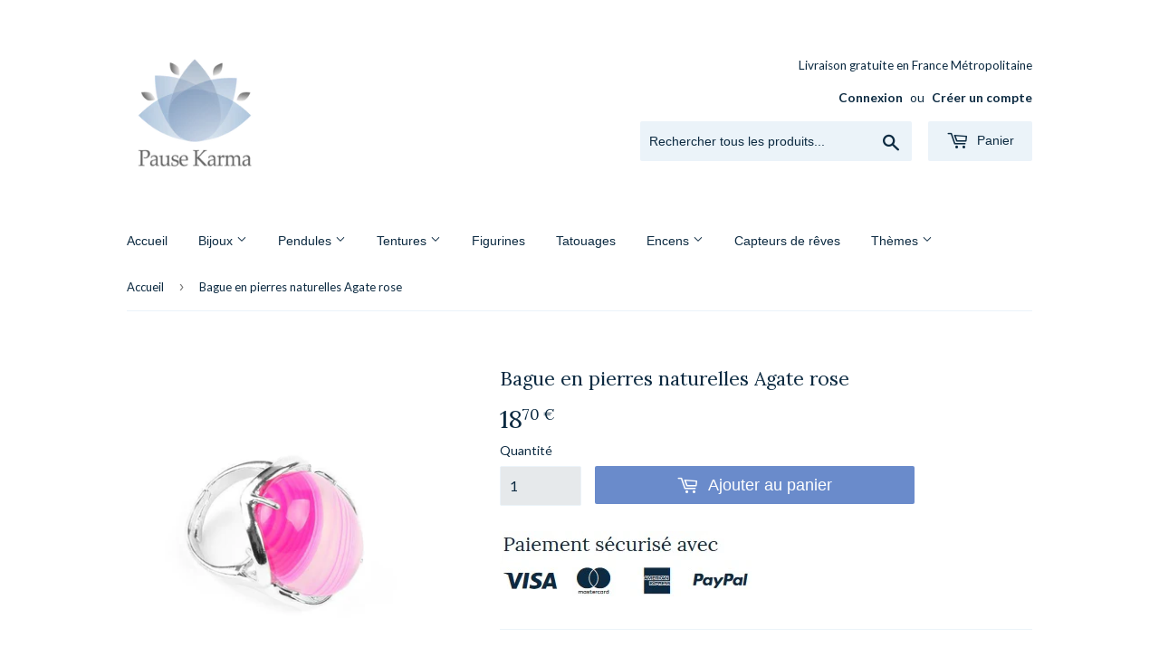

--- FILE ---
content_type: text/html; charset=utf-8
request_url: https://pausekarma.com/products/bague-en-pierres-naturelles-agate-rose
body_size: 22058
content:
<!doctype html>
<!--[if lt IE 7]><html class="no-js lt-ie9 lt-ie8 lt-ie7" lang="en"> <![endif]-->
<!--[if IE 7]><html class="no-js lt-ie9 lt-ie8" lang="en"> <![endif]-->
<!--[if IE 8]><html class="no-js lt-ie9" lang="en"> <![endif]-->
<!--[if IE 9 ]><html class="ie9 no-js"> <![endif]-->
<!--[if (gt IE 9)|!(IE)]><!--> <html class="no-touch no-js"> <!--<![endif]-->
<head>
  <!-- Google Tag Manager -->
<script>(function(w,d,s,l,i){w[l]=w[l]||[];w[l].push({'gtm.start':
new Date().getTime(),event:'gtm.js'});var f=d.getElementsByTagName(s)[0],
j=d.createElement(s),dl=l!='dataLayer'?'&l='+l:'';j.async=true;j.src=
'https://www.googletagmanager.com/gtm.js?id='+i+dl;f.parentNode.insertBefore(j,f);
})(window,document,'script','dataLayer','GTM-PNHJ68Z');</script>
<!-- End Google Tag Manager -->
  <script>(function(H){H.className=H.className.replace(/\bno-js\b/,'js')})(document.documentElement)</script>
  <!-- Basic page needs ================================================== -->
  <meta charset="utf-8">
  <meta http-equiv="X-UA-Compatible" content="IE=edge,chrome=1">

  
  <link rel="shortcut icon" href="//pausekarma.com/cdn/shop/files/Logo2_9f6c4f04-02a3-459a-849c-ed8f3bcdbb0d_32x32.gif?v=1613508157" type="image/png" />
  

  <!-- Title and description ================================================== -->
  <title>
  Bague en pierres naturelles Agate rose &ndash; Pause Karma
  </title>


  
    <meta name="description" content="Cette bague en agate rose vous apportera paix et sérénité. L&#39;agate stimule les forces curatives de l&#39;organisme. Elle agit principalement sur le chakra racine (Muladhara). Elle est préconisée pour les problèmes d&#39;estomac, de sautes d&#39;humeur et favoriserait la chaleur et la spontanéité. Taille de la pierre : 2,8cm x 2,2c">
  

  <!-- Product meta ================================================== -->
  
<meta property="og:site_name" content="Pause Karma">
<meta property="og:url" content="https://pausekarma.com/products/bague-en-pierres-naturelles-agate-rose">
<meta property="og:title" content="Bague en pierres naturelles Agate rose">
<meta property="og:type" content="product">
<meta property="og:description" content="Cette bague en agate rose vous apportera paix et sérénité. L&#39;agate stimule les forces curatives de l&#39;organisme. Elle agit principalement sur le chakra racine (Muladhara). Elle est préconisée pour les problèmes d&#39;estomac, de sautes d&#39;humeur et favoriserait la chaleur et la spontanéité. Taille de la pierre : 2,8cm x 2,2c"><meta property="og:price:amount" content="18.70">
  <meta property="og:price:currency" content="EUR"><meta property="og:image" content="http://pausekarma.com/cdn/shop/products/bague-en-pierres-naturelles-agate-rose-pause-karma_1024x1024.jpg?v=1511151815">
<meta property="og:image:secure_url" content="https://pausekarma.com/cdn/shop/products/bague-en-pierres-naturelles-agate-rose-pause-karma_1024x1024.jpg?v=1511151815">


  <meta name="twitter:site" content="@PauseKarma">


  <meta name="twitter:card" content="summary_large_image">
  <meta name="twitter:image" content="https://pausekarma.com/cdn/shop/products/bague-en-pierres-naturelles-agate-rose-pause-karma_1024x1024.jpg?v=1511151815">
  <meta name="twitter:image:width" content="480">
  <meta name="twitter:image:height" content="480">

<meta name="twitter:title" content="Bague en pierres naturelles Agate rose">
<meta name="twitter:description" content="Cette bague en agate rose vous apportera paix et sérénité. L&#39;agate stimule les forces curatives de l&#39;organisme. Elle agit principalement sur le chakra racine (Muladhara). Elle est préconisée pour les problèmes d&#39;estomac, de sautes d&#39;humeur et favoriserait la chaleur et la spontanéité. Taille de la pierre : 2,8cm x 2,2c">


  <!-- Helpers ================================================== -->
  <link rel="canonical" href="https://pausekarma.com/products/bague-en-pierres-naturelles-agate-rose">
  <meta name="viewport" content="width=device-width,initial-scale=1">

  <!-- CSS ================================================== -->
  <link href="//pausekarma.com/cdn/shop/t/10/assets/theme.scss.css?v=179289379032345026441718458700" rel="stylesheet" type="text/css" media="all" />
  
  
  
  <link href="//fonts.googleapis.com/css?family=Lato:400,700" rel="stylesheet" type="text/css" media="all" />


  
    
    
    <link href="//fonts.googleapis.com/css?family=Lora:400" rel="stylesheet" type="text/css" media="all" />
  




  <!-- Header hook for plugins ================================================== -->
  
  
  <script>window.performance && window.performance.mark && window.performance.mark('shopify.content_for_header.start');</script><meta name="google-site-verification" content="3BAk8PYt5KPKJTl1dwcgzlOyIhZX3zwhfLydmoFng9w">
<meta id="shopify-digital-wallet" name="shopify-digital-wallet" content="/24568939/digital_wallets/dialog">
<link rel="alternate" hreflang="x-default" href="https://pausekarma.com/products/bague-en-pierres-naturelles-agate-rose">
<link rel="alternate" hreflang="fr" href="https://pausekarma.com/products/bague-en-pierres-naturelles-agate-rose">
<link rel="alternate" hreflang="en" href="https://pausekarma.com/en/products/bague-en-pierres-naturelles-agate-rose">
<link rel="alternate" type="application/json+oembed" href="https://pausekarma.com/products/bague-en-pierres-naturelles-agate-rose.oembed">
<script async="async" src="/checkouts/internal/preloads.js?locale=fr-FR"></script>
<script id="shopify-features" type="application/json">{"accessToken":"17171f2f5325dd9e7c6c96b59701fcd4","betas":["rich-media-storefront-analytics"],"domain":"pausekarma.com","predictiveSearch":true,"shopId":24568939,"locale":"fr"}</script>
<script>var Shopify = Shopify || {};
Shopify.shop = "pause-karma.myshopify.com";
Shopify.locale = "fr";
Shopify.currency = {"active":"EUR","rate":"1.0"};
Shopify.country = "FR";
Shopify.theme = {"name":"Supply Version 2","id":7975043106,"schema_name":"Supply","schema_version":"2.5.0","theme_store_id":679,"role":"main"};
Shopify.theme.handle = "null";
Shopify.theme.style = {"id":null,"handle":null};
Shopify.cdnHost = "pausekarma.com/cdn";
Shopify.routes = Shopify.routes || {};
Shopify.routes.root = "/";</script>
<script type="module">!function(o){(o.Shopify=o.Shopify||{}).modules=!0}(window);</script>
<script>!function(o){function n(){var o=[];function n(){o.push(Array.prototype.slice.apply(arguments))}return n.q=o,n}var t=o.Shopify=o.Shopify||{};t.loadFeatures=n(),t.autoloadFeatures=n()}(window);</script>
<script id="shop-js-analytics" type="application/json">{"pageType":"product"}</script>
<script defer="defer" async type="module" src="//pausekarma.com/cdn/shopifycloud/shop-js/modules/v2/client.init-shop-cart-sync_DyYWCJny.fr.esm.js"></script>
<script defer="defer" async type="module" src="//pausekarma.com/cdn/shopifycloud/shop-js/modules/v2/chunk.common_BDBm0ZZC.esm.js"></script>
<script type="module">
  await import("//pausekarma.com/cdn/shopifycloud/shop-js/modules/v2/client.init-shop-cart-sync_DyYWCJny.fr.esm.js");
await import("//pausekarma.com/cdn/shopifycloud/shop-js/modules/v2/chunk.common_BDBm0ZZC.esm.js");

  window.Shopify.SignInWithShop?.initShopCartSync?.({"fedCMEnabled":true,"windoidEnabled":true});

</script>
<script>(function() {
  var isLoaded = false;
  function asyncLoad() {
    if (isLoaded) return;
    isLoaded = true;
    var urls = ["https:\/\/cdn-stamped-io.azureedge.net\/files\/shopify.v2.min.js?shop=pause-karma.myshopify.com","\/\/shopify.privy.com\/widget.js?shop=pause-karma.myshopify.com","https:\/\/cdn-loyalty.yotpo.com\/loader\/rauQ3J1ldSHnn5yjKvHpxA.js?shop=pause-karma.myshopify.com"];
    for (var i = 0; i < urls.length; i++) {
      var s = document.createElement('script');
      s.type = 'text/javascript';
      s.async = true;
      s.src = urls[i];
      var x = document.getElementsByTagName('script')[0];
      x.parentNode.insertBefore(s, x);
    }
  };
  if(window.attachEvent) {
    window.attachEvent('onload', asyncLoad);
  } else {
    window.addEventListener('load', asyncLoad, false);
  }
})();</script>
<script id="__st">var __st={"a":24568939,"offset":3600,"reqid":"b3d02de0-133a-410c-9814-7ab155454ead-1768933286","pageurl":"pausekarma.com\/products\/bague-en-pierres-naturelles-agate-rose","u":"1101312fccd5","p":"product","rtyp":"product","rid":386082340898};</script>
<script>window.ShopifyPaypalV4VisibilityTracking = true;</script>
<script id="captcha-bootstrap">!function(){'use strict';const t='contact',e='account',n='new_comment',o=[[t,t],['blogs',n],['comments',n],[t,'customer']],c=[[e,'customer_login'],[e,'guest_login'],[e,'recover_customer_password'],[e,'create_customer']],r=t=>t.map((([t,e])=>`form[action*='/${t}']:not([data-nocaptcha='true']) input[name='form_type'][value='${e}']`)).join(','),a=t=>()=>t?[...document.querySelectorAll(t)].map((t=>t.form)):[];function s(){const t=[...o],e=r(t);return a(e)}const i='password',u='form_key',d=['recaptcha-v3-token','g-recaptcha-response','h-captcha-response',i],f=()=>{try{return window.sessionStorage}catch{return}},m='__shopify_v',_=t=>t.elements[u];function p(t,e,n=!1){try{const o=window.sessionStorage,c=JSON.parse(o.getItem(e)),{data:r}=function(t){const{data:e,action:n}=t;return t[m]||n?{data:e,action:n}:{data:t,action:n}}(c);for(const[e,n]of Object.entries(r))t.elements[e]&&(t.elements[e].value=n);n&&o.removeItem(e)}catch(o){console.error('form repopulation failed',{error:o})}}const l='form_type',E='cptcha';function T(t){t.dataset[E]=!0}const w=window,h=w.document,L='Shopify',v='ce_forms',y='captcha';let A=!1;((t,e)=>{const n=(g='f06e6c50-85a8-45c8-87d0-21a2b65856fe',I='https://cdn.shopify.com/shopifycloud/storefront-forms-hcaptcha/ce_storefront_forms_captcha_hcaptcha.v1.5.2.iife.js',D={infoText:'Protégé par hCaptcha',privacyText:'Confidentialité',termsText:'Conditions'},(t,e,n)=>{const o=w[L][v],c=o.bindForm;if(c)return c(t,g,e,D).then(n);var r;o.q.push([[t,g,e,D],n]),r=I,A||(h.body.append(Object.assign(h.createElement('script'),{id:'captcha-provider',async:!0,src:r})),A=!0)});var g,I,D;w[L]=w[L]||{},w[L][v]=w[L][v]||{},w[L][v].q=[],w[L][y]=w[L][y]||{},w[L][y].protect=function(t,e){n(t,void 0,e),T(t)},Object.freeze(w[L][y]),function(t,e,n,w,h,L){const[v,y,A,g]=function(t,e,n){const i=e?o:[],u=t?c:[],d=[...i,...u],f=r(d),m=r(i),_=r(d.filter((([t,e])=>n.includes(e))));return[a(f),a(m),a(_),s()]}(w,h,L),I=t=>{const e=t.target;return e instanceof HTMLFormElement?e:e&&e.form},D=t=>v().includes(t);t.addEventListener('submit',(t=>{const e=I(t);if(!e)return;const n=D(e)&&!e.dataset.hcaptchaBound&&!e.dataset.recaptchaBound,o=_(e),c=g().includes(e)&&(!o||!o.value);(n||c)&&t.preventDefault(),c&&!n&&(function(t){try{if(!f())return;!function(t){const e=f();if(!e)return;const n=_(t);if(!n)return;const o=n.value;o&&e.removeItem(o)}(t);const e=Array.from(Array(32),(()=>Math.random().toString(36)[2])).join('');!function(t,e){_(t)||t.append(Object.assign(document.createElement('input'),{type:'hidden',name:u})),t.elements[u].value=e}(t,e),function(t,e){const n=f();if(!n)return;const o=[...t.querySelectorAll(`input[type='${i}']`)].map((({name:t})=>t)),c=[...d,...o],r={};for(const[a,s]of new FormData(t).entries())c.includes(a)||(r[a]=s);n.setItem(e,JSON.stringify({[m]:1,action:t.action,data:r}))}(t,e)}catch(e){console.error('failed to persist form',e)}}(e),e.submit())}));const S=(t,e)=>{t&&!t.dataset[E]&&(n(t,e.some((e=>e===t))),T(t))};for(const o of['focusin','change'])t.addEventListener(o,(t=>{const e=I(t);D(e)&&S(e,y())}));const B=e.get('form_key'),M=e.get(l),P=B&&M;t.addEventListener('DOMContentLoaded',(()=>{const t=y();if(P)for(const e of t)e.elements[l].value===M&&p(e,B);[...new Set([...A(),...v().filter((t=>'true'===t.dataset.shopifyCaptcha))])].forEach((e=>S(e,t)))}))}(h,new URLSearchParams(w.location.search),n,t,e,['guest_login'])})(!0,!0)}();</script>
<script integrity="sha256-4kQ18oKyAcykRKYeNunJcIwy7WH5gtpwJnB7kiuLZ1E=" data-source-attribution="shopify.loadfeatures" defer="defer" src="//pausekarma.com/cdn/shopifycloud/storefront/assets/storefront/load_feature-a0a9edcb.js" crossorigin="anonymous"></script>
<script data-source-attribution="shopify.dynamic_checkout.dynamic.init">var Shopify=Shopify||{};Shopify.PaymentButton=Shopify.PaymentButton||{isStorefrontPortableWallets:!0,init:function(){window.Shopify.PaymentButton.init=function(){};var t=document.createElement("script");t.src="https://pausekarma.com/cdn/shopifycloud/portable-wallets/latest/portable-wallets.fr.js",t.type="module",document.head.appendChild(t)}};
</script>
<script data-source-attribution="shopify.dynamic_checkout.buyer_consent">
  function portableWalletsHideBuyerConsent(e){var t=document.getElementById("shopify-buyer-consent"),n=document.getElementById("shopify-subscription-policy-button");t&&n&&(t.classList.add("hidden"),t.setAttribute("aria-hidden","true"),n.removeEventListener("click",e))}function portableWalletsShowBuyerConsent(e){var t=document.getElementById("shopify-buyer-consent"),n=document.getElementById("shopify-subscription-policy-button");t&&n&&(t.classList.remove("hidden"),t.removeAttribute("aria-hidden"),n.addEventListener("click",e))}window.Shopify?.PaymentButton&&(window.Shopify.PaymentButton.hideBuyerConsent=portableWalletsHideBuyerConsent,window.Shopify.PaymentButton.showBuyerConsent=portableWalletsShowBuyerConsent);
</script>
<script data-source-attribution="shopify.dynamic_checkout.cart.bootstrap">document.addEventListener("DOMContentLoaded",(function(){function t(){return document.querySelector("shopify-accelerated-checkout-cart, shopify-accelerated-checkout")}if(t())Shopify.PaymentButton.init();else{new MutationObserver((function(e,n){t()&&(Shopify.PaymentButton.init(),n.disconnect())})).observe(document.body,{childList:!0,subtree:!0})}}));
</script>
<script id='scb4127' type='text/javascript' async='' src='https://pausekarma.com/cdn/shopifycloud/privacy-banner/storefront-banner.js'></script>
<script>window.performance && window.performance.mark && window.performance.mark('shopify.content_for_header.end');</script>

  

<!--[if lt IE 9]>
<script src="//cdnjs.cloudflare.com/ajax/libs/html5shiv/3.7.2/html5shiv.min.js" type="text/javascript"></script>
<script src="//pausekarma.com/cdn/shop/t/10/assets/respond.min.js?v=218" type="text/javascript"></script>
<link href="//pausekarma.com/cdn/shop/t/10/assets/respond-proxy.html" id="respond-proxy" rel="respond-proxy" />
<link href="//pausekarma.com/search?q=ecc95a58e8acf819ccbf8256edc8b8f4" id="respond-redirect" rel="respond-redirect" />
<script src="//pausekarma.com/search?q=ecc95a58e8acf819ccbf8256edc8b8f4" type="text/javascript"></script>
<![endif]-->
<!--[if (lte IE 9) ]><script src="//pausekarma.com/cdn/shop/t/10/assets/match-media.min.js?v=218" type="text/javascript"></script><![endif]-->


  
  

  <script src="//ajax.googleapis.com/ajax/libs/jquery/1.11.0/jquery.min.js" type="text/javascript"></script>

  <!--[if (gt IE 9)|!(IE)]><!--><script src="//pausekarma.com/cdn/shop/t/10/assets/lazysizes.min.js?v=8147953233334221341513217558" async="async"></script><!--<![endif]-->
  <!--[if lte IE 9]><script src="//pausekarma.com/cdn/shop/t/10/assets/lazysizes.min.js?v=8147953233334221341513217558"></script><![endif]-->

  <!--[if (gt IE 9)|!(IE)]><!--><script src="//pausekarma.com/cdn/shop/t/10/assets/vendor.js?v=122134087407227584631513217561" defer="defer"></script><!--<![endif]-->
  <!--[if lte IE 9]><script src="//pausekarma.com/cdn/shop/t/10/assets/vendor.js?v=122134087407227584631513217561"></script><![endif]-->

  <!--[if (gt IE 9)|!(IE)]><!--><script src="//pausekarma.com/cdn/shop/t/10/assets/theme.js?v=147671382840815019301513217566" defer="defer"></script><!--<![endif]-->
  <!--[if lte IE 9]><script src="//pausekarma.com/cdn/shop/t/10/assets/theme.js?v=147671382840815019301513217566"></script><![endif]-->



      <link href="//pausekarma.com/cdn/shop/t/10/assets/paymentfont.scss.css?v=14980491880368293791718458700" rel="stylesheet" type="text/css" media="all" />
    
<!-- "snippets/alireviews_core.liquid" was not rendered, the associated app was uninstalled --> 
 <!-- BEGIN app block: shopify://apps/buddha-mega-menu-navigation/blocks/megamenu/dbb4ce56-bf86-4830-9b3d-16efbef51c6f -->
<script>
        var productImageAndPrice = [],
            collectionImages = [],
            articleImages = [],
            mmLivIcons = false,
            mmFlipClock = false,
            mmFixesUseJquery = false,
            mmNumMMI = 6,
            mmSchemaTranslation = {},
            mmMenuStrings =  [] ,
            mmShopLocale = "fr",
            mmShopLocaleCollectionsRoute = "/collections",
            mmSchemaDesignJSON = [{"action":"design","setting":"font_family","value":"Default"},{"action":"design","setting":"tree_sub_direction","value":"set_tree_auto"},{"action":"design","setting":"button_background_hover_color","value":"#0d8781"},{"action":"design","setting":"link_hover_color","value":"#0da19a"},{"action":"design","setting":"button_background_color","value":"#0da19a"},{"action":"design","setting":"link_color","value":"#4e4e4e"},{"action":"design","setting":"background_hover_color","value":"#f9f9f9"},{"action":"design","setting":"background_color","value":"#ffffff"},{"action":"design","setting":"button_text_hover_color","value":"#ffffff"},{"action":"design","setting":"button_text_color","value":"#ffffff"},{"action":"design","setting":"font_size","value":"13px"},{"action":"design","setting":"text_color","value":"#222222"},{"action":"design","setting":"vertical_text_color","value":"#4e4e4e"},{"action":"design","setting":"vertical_link_color","value":"#4e4e4e"},{"action":"design","setting":"vertical_link_hover_color","value":"#0da19a"},{"action":"design","setting":"vertical_font_size","value":"13px"}],
            mmDomChangeSkipUl = ",.flex-direction-nav",
            buddhaMegaMenuShop = "pause-karma.myshopify.com",
            mmWireframeCompression = "0",
            mmExtensionAssetUrl = "https://cdn.shopify.com/extensions/019abe06-4a3f-7763-88da-170e1b54169b/mega-menu-151/assets/";var bestSellersHTML = '';var newestProductsHTML = '';/* get link lists api */
        var linkLists={"main-menu" : {"title":"Menu", "items":["/","/collections/bijoux","/collections/pendules","/collections/tapis-et-tentures","/collections/figurines","/collections/taouages","/collections/encens-et-porte-encens","/collections/capteurs-de-reves","/collections/par-themes",]},"footer" : {"title":"Footer menu", "items":["/pages/qui-sommes-nous","/pages/contact","/pages/livraison","/pages/questions","/pages/conditions-generales-de-vente","/pages/mentions-legales","/pages/politique-de-confidentialite","/pages/retours",]},"bijoux" : {"title":"Bijoux", "items":["/collections/bracelets","/collections/bague","/collections/boucles-doreilles","/collections/pendentifs",]},"customer-account-main-menu" : {"title":"Menu principal du compte client", "items":["/","https://shopify.com/24568939/account/orders?locale=fr&amp;region_country=FR",]},};/*ENDPARSE*/

        

        /* set product prices *//* get the collection images *//* get the article images *//* customer fixes */
        var mmThemeFixesBeforeInit = function(){ mmHorizontalMenus = "#SiteNav"; mmVerticalMenus = "#MobileNav"; var timberInit = function(){ if(typeof timber != "undefined"){ timber.responsiveNav = function() {}; timber.alignMenu = function() {}; } }; var timberInit2 = function(){ setTimeout(timberInit, 400); }; window.addEventListener("resize", timberInit); document.addEventListener("DOMContentLoaded", timberInit); document.addEventListener("DOMContentLoaded", timberInit2); timberInit(); /** add to cart popup icon notify counter increase */ window.mmAddToCartPopupCallback = function(){ var cartIcon = document.querySelector(".cart-badge--desktop"); if (cartIcon) { cartIcon.innerHTML = parseInt(cartIcon.innerHTML) + 1; if (cartIcon.classList.contains("hidden-count")) { cartIcon.classList.remove("hidden-count"); } } cartIcon = document.querySelector("#mobileNavBar .cart-count"); if (cartIcon) { cartIcon.innerHTML = parseInt(cartIcon.innerHTML) + 1; if (cartIcon.classList.contains("hidden-count")) { cartIcon.classList.remove("hidden-count"); } } } }; var mmThemeFixesBefore = function(){ if(typeof timber != "undefined"){ timber.alignMenu = function () {}; } }; var mmThemeFixesAfter = function(){ verticalMenuMaxWidth = 768; /* user request 45984 */ mmAddStyle(" ul > li.buddha-menu-item { z-index: 10000 !important; } ul > li.buddha-menu-item:hover { z-index: 10001 !important; } ul > li.buddha-menu-item.mega-hover { z-index: 10001 !important; } #MobileNav .buddha-menu-item {display: block !important; } ", "themeScript"); }; 
        

        var mmWireframe = {"html" : "<li class=\"buddha-menu-item\"  ><a data-href=\"/\" href=\"/\" aria-label=\"Accueil\" data-no-instant=\"\" onclick=\"mmGoToPage(this, event); return false;\"  ><i class=\"mm-icon static fa fa-none\" aria-hidden=\"true\"></i><span class=\"mm-title\">Accueil</span></a></li><li class=\"buddha-menu-item\"  ><a data-href=\"/collections\" href=\"/collections\" aria-label=\"Catalogue\" data-no-instant=\"\" onclick=\"mmGoToPage(this, event); return false;\"  ><i class=\"mm-icon static fa fa-none\" aria-hidden=\"true\"></i><span class=\"mm-title\">Catalogue</span><i class=\"mm-arrow mm-angle-down\" aria-hidden=\"true\"></i><span class=\"toggle-menu-btn\" style=\"display:none;\" title=\"Toggle menu\" onclick=\"return toggleSubmenu(this)\"><span class=\"mm-arrow-icon\"><span class=\"bar-one\"></span><span class=\"bar-two\"></span></span></span></a><ul class=\"mm-submenu tree  small \"><li data-href=\"/collections/bijoux\" href=\"/collections/bijoux\" aria-label=\"Bijoux\" data-no-instant=\"\" onclick=\"mmGoToPage(this, event); return false;\"  ><a data-href=\"/collections/bijoux\" href=\"/collections/bijoux\" aria-label=\"Bijoux\" data-no-instant=\"\" onclick=\"mmGoToPage(this, event); return false;\"  ><span class=\"mm-title\">Bijoux</span><i class=\"mm-arrow mm-angle-down\" aria-hidden=\"true\"></i><span class=\"toggle-menu-btn\" style=\"display:none;\" title=\"Toggle menu\" onclick=\"return toggleSubmenu(this)\"><span class=\"mm-arrow-icon\"><span class=\"bar-one\"></span><span class=\"bar-two\"></span></span></span></a><ul class=\"mm-submenu tree  small mm-last-level\"><li data-href=\"/collections/bracelets\" href=\"/collections/bracelets\" aria-label=\"Bracelets\" data-no-instant=\"\" onclick=\"mmGoToPage(this, event); return false;\"  ><a data-href=\"/collections/bracelets\" href=\"/collections/bracelets\" aria-label=\"Bracelets\" data-no-instant=\"\" onclick=\"mmGoToPage(this, event); return false;\"  ><span class=\"mm-title\">Bracelets</span></a></li><li data-href=\"/collections/pendentifs\" href=\"/collections/pendentifs\" aria-label=\"Pendentifs\" data-no-instant=\"\" onclick=\"mmGoToPage(this, event); return false;\"  ><a data-href=\"/collections/pendentifs\" href=\"/collections/pendentifs\" aria-label=\"Pendentifs\" data-no-instant=\"\" onclick=\"mmGoToPage(this, event); return false;\"  ><span class=\"mm-title\">Pendentifs</span></a></li><li data-href=\"/collections/boucles-doreilles\" href=\"/collections/boucles-doreilles\" aria-label=\"Boucles d'oreilles\" data-no-instant=\"\" onclick=\"mmGoToPage(this, event); return false;\"  ><a data-href=\"/collections/boucles-doreilles\" href=\"/collections/boucles-doreilles\" aria-label=\"Boucles d'oreilles\" data-no-instant=\"\" onclick=\"mmGoToPage(this, event); return false;\"  ><span class=\"mm-title\">Boucles d'oreilles</span></a></li><li data-href=\"/collections/bague\" href=\"/collections/bague\" aria-label=\"Bagues\" data-no-instant=\"\" onclick=\"mmGoToPage(this, event); return false;\"  ><a data-href=\"/collections/bague\" href=\"/collections/bague\" aria-label=\"Bagues\" data-no-instant=\"\" onclick=\"mmGoToPage(this, event); return false;\"  ><span class=\"mm-title\">Bagues</span></a></li></ul></li><li data-href=\"/collections/pendules\" href=\"/collections/pendules\" aria-label=\"Pendules\" data-no-instant=\"\" onclick=\"mmGoToPage(this, event); return false;\"  ><a data-href=\"/collections/pendules\" href=\"/collections/pendules\" aria-label=\"Pendules\" data-no-instant=\"\" onclick=\"mmGoToPage(this, event); return false;\"  ><span class=\"mm-title\">Pendules</span><i class=\"mm-arrow mm-angle-down\" aria-hidden=\"true\"></i><span class=\"toggle-menu-btn\" style=\"display:none;\" title=\"Toggle menu\" onclick=\"return toggleSubmenu(this)\"><span class=\"mm-arrow-icon\"><span class=\"bar-one\"></span><span class=\"bar-two\"></span></span></span></a><ul class=\"mm-submenu tree  small mm-last-level\"><li data-href=\"/collections/mineral\" href=\"/collections/mineral\" aria-label=\"Minéral\" data-no-instant=\"\" onclick=\"mmGoToPage(this, event); return false;\"  ><a data-href=\"/collections/mineral\" href=\"/collections/mineral\" aria-label=\"Minéral\" data-no-instant=\"\" onclick=\"mmGoToPage(this, event); return false;\"  ><span class=\"mm-title\">Minéral</span></a></li><li data-href=\"/collections/spherotons\" href=\"/collections/spherotons\" aria-label=\"Sphérotons\" data-no-instant=\"\" onclick=\"mmGoToPage(this, event); return false;\"  ><a data-href=\"/collections/spherotons\" href=\"/collections/spherotons\" aria-label=\"Sphérotons\" data-no-instant=\"\" onclick=\"mmGoToPage(this, event); return false;\"  ><span class=\"mm-title\">Sphérotons</span></a></li></ul></li><li data-href=\"/collections/tapis-et-tentures\" href=\"/collections/tapis-et-tentures\" aria-label=\"Tapis et Tentures\" data-no-instant=\"\" onclick=\"mmGoToPage(this, event); return false;\"  ><a data-href=\"/collections/tapis-et-tentures\" href=\"/collections/tapis-et-tentures\" aria-label=\"Tapis et Tentures\" data-no-instant=\"\" onclick=\"mmGoToPage(this, event); return false;\"  ><span class=\"mm-title\">Tapis et Tentures</span><i class=\"mm-arrow mm-angle-down\" aria-hidden=\"true\"></i><span class=\"toggle-menu-btn\" style=\"display:none;\" title=\"Toggle menu\" onclick=\"return toggleSubmenu(this)\"><span class=\"mm-arrow-icon\"><span class=\"bar-one\"></span><span class=\"bar-two\"></span></span></span></a><ul class=\"mm-submenu tree  small mm-last-level\"><li data-href=\"/collections/tentures-zen\" href=\"/collections/tentures-zen\" aria-label=\"Tentures zen\" data-no-instant=\"\" onclick=\"mmGoToPage(this, event); return false;\"  ><a data-href=\"/collections/tentures-zen\" href=\"/collections/tentures-zen\" aria-label=\"Tentures zen\" data-no-instant=\"\" onclick=\"mmGoToPage(this, event); return false;\"  ><span class=\"mm-title\">Tentures zen</span></a></li><li data-href=\"/collections/tapis-de-meditation\" href=\"/collections/tapis-de-meditation\" aria-label=\"Tapis de méditation\" data-no-instant=\"\" onclick=\"mmGoToPage(this, event); return false;\"  ><a data-href=\"/collections/tapis-de-meditation\" href=\"/collections/tapis-de-meditation\" aria-label=\"Tapis de méditation\" data-no-instant=\"\" onclick=\"mmGoToPage(this, event); return false;\"  ><span class=\"mm-title\">Tapis de méditation</span></a></li></ul></li><li data-href=\"/collections/figurines\" href=\"/collections/figurines\" aria-label=\"Figurines\" data-no-instant=\"\" onclick=\"mmGoToPage(this, event); return false;\"  ><a data-href=\"/collections/figurines\" href=\"/collections/figurines\" aria-label=\"Figurines\" data-no-instant=\"\" onclick=\"mmGoToPage(this, event); return false;\"  ><span class=\"mm-title\">Figurines</span></a></li><li data-href=\"/collections/capteurs-de-reves\" href=\"/collections/capteurs-de-reves\" aria-label=\"Capteurs de rêves\" data-no-instant=\"\" onclick=\"mmGoToPage(this, event); return false;\"  ><a data-href=\"/collections/capteurs-de-reves\" href=\"/collections/capteurs-de-reves\" aria-label=\"Capteurs de rêves\" data-no-instant=\"\" onclick=\"mmGoToPage(this, event); return false;\"  ><span class=\"mm-title\">Capteurs de rêves</span></a></li><li data-href=\"/collections/encens-et-porte-encens\" href=\"/collections/encens-et-porte-encens\" aria-label=\"Encens et porte-encens\" data-no-instant=\"\" onclick=\"mmGoToPage(this, event); return false;\"  ><a data-href=\"/collections/encens-et-porte-encens\" href=\"/collections/encens-et-porte-encens\" aria-label=\"Encens et porte-encens\" data-no-instant=\"\" onclick=\"mmGoToPage(this, event); return false;\"  ><span class=\"mm-title\">Encens et porte-encens</span><i class=\"mm-arrow mm-angle-down\" aria-hidden=\"true\"></i><span class=\"toggle-menu-btn\" style=\"display:none;\" title=\"Toggle menu\" onclick=\"return toggleSubmenu(this)\"><span class=\"mm-arrow-icon\"><span class=\"bar-one\"></span><span class=\"bar-two\"></span></span></span></a><ul class=\"mm-submenu tree  small mm-last-level\"><li data-href=\"/collections/batons-et-cones-dencens\" href=\"/collections/batons-et-cones-dencens\" aria-label=\"Bâtons et cônes d'encens\" data-no-instant=\"\" onclick=\"mmGoToPage(this, event); return false;\"  ><a data-href=\"/collections/batons-et-cones-dencens\" href=\"/collections/batons-et-cones-dencens\" aria-label=\"Bâtons et cônes d'encens\" data-no-instant=\"\" onclick=\"mmGoToPage(this, event); return false;\"  ><span class=\"mm-title\">Bâtons et cônes d'encens</span></a></li><li data-href=\"/collections/porte-encens\" href=\"/collections/porte-encens\" aria-label=\"Porte-encens\" data-no-instant=\"\" onclick=\"mmGoToPage(this, event); return false;\"  ><a data-href=\"/collections/porte-encens\" href=\"/collections/porte-encens\" aria-label=\"Porte-encens\" data-no-instant=\"\" onclick=\"mmGoToPage(this, event); return false;\"  ><span class=\"mm-title\">Porte-encens</span></a></li></ul></li><li data-href=\"/collections/taouages\" href=\"/collections/taouages\" aria-label=\"Tatouages\" data-no-instant=\"\" onclick=\"mmGoToPage(this, event); return false;\"  ><a data-href=\"/collections/taouages\" href=\"/collections/taouages\" aria-label=\"Tatouages\" data-no-instant=\"\" onclick=\"mmGoToPage(this, event); return false;\"  ><span class=\"mm-title\">Tatouages</span></a></li></ul></li><li class=\"buddha-menu-item\"  ><a data-href=\"/collections/par-themes\" href=\"/collections/par-themes\" aria-label=\"Par thèmes\" data-no-instant=\"\" onclick=\"mmGoToPage(this, event); return false;\"  ><i class=\"mm-icon static fa fa-none\" aria-hidden=\"true\"></i><span class=\"mm-title\">Par thèmes</span><i class=\"mm-arrow mm-angle-down\" aria-hidden=\"true\"></i><span class=\"toggle-menu-btn\" style=\"display:none;\" title=\"Toggle menu\" onclick=\"return toggleSubmenu(this)\"><span class=\"mm-arrow-icon\"><span class=\"bar-one\"></span><span class=\"bar-two\"></span></span></span></a><ul class=\"mm-submenu tree  small mm-last-level\"><li data-href=\"/collections/bouddha\" href=\"/collections/bouddha\" aria-label=\"Bouddha\" data-no-instant=\"\" onclick=\"mmGoToPage(this, event); return false;\"  ><a data-href=\"/collections/bouddha\" href=\"/collections/bouddha\" aria-label=\"Bouddha\" data-no-instant=\"\" onclick=\"mmGoToPage(this, event); return false;\"  ><span class=\"mm-title\">Bouddha</span></a></li><li data-href=\"/collections/arbre-de-vie\" href=\"/collections/arbre-de-vie\" aria-label=\"Arbre de vie\" data-no-instant=\"\" onclick=\"mmGoToPage(this, event); return false;\"  ><a data-href=\"/collections/arbre-de-vie\" href=\"/collections/arbre-de-vie\" aria-label=\"Arbre de vie\" data-no-instant=\"\" onclick=\"mmGoToPage(this, event); return false;\"  ><span class=\"mm-title\">Arbre de vie</span></a></li><li data-href=\"/collections/chakra\" href=\"/collections/chakra\" aria-label=\"Chakra\" data-no-instant=\"\" onclick=\"mmGoToPage(this, event); return false;\"  ><a data-href=\"/collections/chakra\" href=\"/collections/chakra\" aria-label=\"Chakra\" data-no-instant=\"\" onclick=\"mmGoToPage(this, event); return false;\"  ><span class=\"mm-title\">Chakra</span></a></li><li data-href=\"/collections/elephant\" href=\"/collections/elephant\" aria-label=\"Eléphant\" data-no-instant=\"\" onclick=\"mmGoToPage(this, event); return false;\"  ><a data-href=\"/collections/elephant\" href=\"/collections/elephant\" aria-label=\"Eléphant\" data-no-instant=\"\" onclick=\"mmGoToPage(this, event); return false;\"  ><span class=\"mm-title\">Eléphant</span></a></li><li data-href=\"/collections/mandala\" href=\"/collections/mandala\" aria-label=\"Mandala\" data-no-instant=\"\" onclick=\"mmGoToPage(this, event); return false;\"  ><a data-href=\"/collections/mandala\" href=\"/collections/mandala\" aria-label=\"Mandala\" data-no-instant=\"\" onclick=\"mmGoToPage(this, event); return false;\"  ><span class=\"mm-title\">Mandala</span></a></li><li data-href=\"/collections/lotus\" href=\"/collections/lotus\" aria-label=\"Lotus\" data-no-instant=\"\" onclick=\"mmGoToPage(this, event); return false;\"  ><a data-href=\"/collections/lotus\" href=\"/collections/lotus\" aria-label=\"Lotus\" data-no-instant=\"\" onclick=\"mmGoToPage(this, event); return false;\"  ><span class=\"mm-title\">Lotus</span></a></li><li data-href=\"/collections/dragon\" href=\"/collections/dragon\" aria-label=\"Dragon\" data-no-instant=\"\" onclick=\"mmGoToPage(this, event); return false;\"  ><a data-href=\"/collections/dragon\" href=\"/collections/dragon\" aria-label=\"Dragon\" data-no-instant=\"\" onclick=\"mmGoToPage(this, event); return false;\"  ><span class=\"mm-title\">Dragon</span></a></li><li data-href=\"/collections/capteurs-de-reves-1\" href=\"/collections/capteurs-de-reves-1\" aria-label=\"Capteurs de rêves\" data-no-instant=\"\" onclick=\"mmGoToPage(this, event); return false;\"  ><a data-href=\"/collections/capteurs-de-reves-1\" href=\"/collections/capteurs-de-reves-1\" aria-label=\"Capteurs de rêves\" data-no-instant=\"\" onclick=\"mmGoToPage(this, event); return false;\"  ><span class=\"mm-title\">Capteurs de rêves</span></a></li><li data-href=\"/collections/trefle-a-4-feuilles\" href=\"/collections/trefle-a-4-feuilles\" aria-label=\"Trèfle à 4 feuilles\" data-no-instant=\"\" onclick=\"mmGoToPage(this, event); return false;\"  ><a data-href=\"/collections/trefle-a-4-feuilles\" href=\"/collections/trefle-a-4-feuilles\" aria-label=\"Trèfle à 4 feuilles\" data-no-instant=\"\" onclick=\"mmGoToPage(this, event); return false;\"  ><span class=\"mm-title\">Trèfle à 4 feuilles</span></a></li><li data-href=\"/collections/pierres-naturelles\" href=\"/collections/pierres-naturelles\" aria-label=\"Pierres naturelles\" data-no-instant=\"\" onclick=\"mmGoToPage(this, event); return false;\"  ><a data-href=\"/collections/pierres-naturelles\" href=\"/collections/pierres-naturelles\" aria-label=\"Pierres naturelles\" data-no-instant=\"\" onclick=\"mmGoToPage(this, event); return false;\"  ><span class=\"mm-title\">Pierres naturelles</span></a></li><li data-href=\"/collections/yin-yang\" href=\"/collections/yin-yang\" aria-label=\"Yin Yang\" data-no-instant=\"\" onclick=\"mmGoToPage(this, event); return false;\"  ><a data-href=\"/collections/yin-yang\" href=\"/collections/yin-yang\" aria-label=\"Yin Yang\" data-no-instant=\"\" onclick=\"mmGoToPage(this, event); return false;\"  ><span class=\"mm-title\">Yin Yang</span></a></li><li data-href=\"/collections/zodiaque\" href=\"/collections/zodiaque\" aria-label=\"Zodiaque\" data-no-instant=\"\" onclick=\"mmGoToPage(this, event); return false;\"  ><a data-href=\"/collections/zodiaque\" href=\"/collections/zodiaque\" aria-label=\"Zodiaque\" data-no-instant=\"\" onclick=\"mmGoToPage(this, event); return false;\"  ><span class=\"mm-title\">Zodiaque</span></a></li></ul></li><li class=\"buddha-menu-item\"  ><a data-href=\"no-link\" href=\"javascript:void(0);\" aria-label=\"Promotion\" data-no-instant=\"\" onclick=\"return toggleSubmenu(this);\"  ><i class=\"mm-icon static fa fa-none\" aria-hidden=\"true\"></i><span class=\"mm-title\">Promotion</span><i class=\"mm-arrow mm-angle-down\" aria-hidden=\"true\"></i><span class=\"toggle-menu-btn\" style=\"display:none;\" title=\"Toggle menu\" onclick=\"return toggleSubmenu(this)\"><span class=\"mm-arrow-icon\"><span class=\"bar-one\"></span><span class=\"bar-two\"></span></span></span></a><ul class=\"mm-submenu tree  small mm-last-level\"><li data-href=\"/collections/promo-boucles-doreilles-et-bague\" href=\"/collections/promo-boucles-doreilles-et-bague\" aria-label=\"Promo Boucles d'oreilles et Bague\" data-no-instant=\"\" onclick=\"mmGoToPage(this, event); return false;\"  ><a data-href=\"/collections/promo-boucles-doreilles-et-bague\" href=\"/collections/promo-boucles-doreilles-et-bague\" aria-label=\"Promo Boucles d'oreilles et Bague\" data-no-instant=\"\" onclick=\"mmGoToPage(this, event); return false;\"  ><span class=\"mm-title\">Promo Boucles d'oreilles et Bague</span></a></li></ul></li><li class=\"buddha-menu-item\"  ><a data-href=\"/pages/questions\" href=\"/pages/questions\" aria-label=\"FAQ\" data-no-instant=\"\" onclick=\"mmGoToPage(this, event); return false;\"  ><i class=\"mm-icon static fa fa-none\" aria-hidden=\"true\"></i><span class=\"mm-title\">FAQ</span></a></li><li class=\"buddha-menu-item\"  ><a data-href=\"/pages/contact\" href=\"/pages/contact\" aria-label=\"Contact\" data-no-instant=\"\" onclick=\"mmGoToPage(this, event); return false;\"  ><i class=\"mm-icon static fa fa-none\" aria-hidden=\"true\"></i><span class=\"mm-title\">Contact</span></a></li>" };

        function mmLoadJS(file, async = true) {
            let script = document.createElement("script");
            script.setAttribute("src", file);
            script.setAttribute("data-no-instant", "");
            script.setAttribute("type", "text/javascript");
            script.setAttribute("async", async);
            document.head.appendChild(script);
        }
        function mmLoadCSS(file) {  
            var style = document.createElement('link');
            style.href = file;
            style.type = 'text/css';
            style.rel = 'stylesheet';
            document.head.append(style); 
        }
              
        var mmDisableWhenResIsLowerThan = '';
        var mmLoadResources = (mmDisableWhenResIsLowerThan == '' || mmDisableWhenResIsLowerThan == 0 || (mmDisableWhenResIsLowerThan > 0 && window.innerWidth>=mmDisableWhenResIsLowerThan));
        if (mmLoadResources) {
            /* load resources via js injection */
            mmLoadJS("https://cdn.shopify.com/extensions/019abe06-4a3f-7763-88da-170e1b54169b/mega-menu-151/assets/buddha-megamenu.js");
            
            mmLoadCSS("https://cdn.shopify.com/extensions/019abe06-4a3f-7763-88da-170e1b54169b/mega-menu-151/assets/buddha-megamenu2.css");}
    </script><!-- HIDE ORIGINAL MENU --><style id="mmHideOriginalMenuStyle"> #AccessibleNav{visibility: hidden !important;} </style>
        <script>
            setTimeout(function(){
                var mmHideStyle  = document.querySelector("#mmHideOriginalMenuStyle");
                if (mmHideStyle) mmHideStyle.parentNode.removeChild(mmHideStyle);
            },10000);
        </script>
<!-- END app block --><link href="https://monorail-edge.shopifysvc.com" rel="dns-prefetch">
<script>(function(){if ("sendBeacon" in navigator && "performance" in window) {try {var session_token_from_headers = performance.getEntriesByType('navigation')[0].serverTiming.find(x => x.name == '_s').description;} catch {var session_token_from_headers = undefined;}var session_cookie_matches = document.cookie.match(/_shopify_s=([^;]*)/);var session_token_from_cookie = session_cookie_matches && session_cookie_matches.length === 2 ? session_cookie_matches[1] : "";var session_token = session_token_from_headers || session_token_from_cookie || "";function handle_abandonment_event(e) {var entries = performance.getEntries().filter(function(entry) {return /monorail-edge.shopifysvc.com/.test(entry.name);});if (!window.abandonment_tracked && entries.length === 0) {window.abandonment_tracked = true;var currentMs = Date.now();var navigation_start = performance.timing.navigationStart;var payload = {shop_id: 24568939,url: window.location.href,navigation_start,duration: currentMs - navigation_start,session_token,page_type: "product"};window.navigator.sendBeacon("https://monorail-edge.shopifysvc.com/v1/produce", JSON.stringify({schema_id: "online_store_buyer_site_abandonment/1.1",payload: payload,metadata: {event_created_at_ms: currentMs,event_sent_at_ms: currentMs}}));}}window.addEventListener('pagehide', handle_abandonment_event);}}());</script>
<script id="web-pixels-manager-setup">(function e(e,d,r,n,o){if(void 0===o&&(o={}),!Boolean(null===(a=null===(i=window.Shopify)||void 0===i?void 0:i.analytics)||void 0===a?void 0:a.replayQueue)){var i,a;window.Shopify=window.Shopify||{};var t=window.Shopify;t.analytics=t.analytics||{};var s=t.analytics;s.replayQueue=[],s.publish=function(e,d,r){return s.replayQueue.push([e,d,r]),!0};try{self.performance.mark("wpm:start")}catch(e){}var l=function(){var e={modern:/Edge?\/(1{2}[4-9]|1[2-9]\d|[2-9]\d{2}|\d{4,})\.\d+(\.\d+|)|Firefox\/(1{2}[4-9]|1[2-9]\d|[2-9]\d{2}|\d{4,})\.\d+(\.\d+|)|Chrom(ium|e)\/(9{2}|\d{3,})\.\d+(\.\d+|)|(Maci|X1{2}).+ Version\/(15\.\d+|(1[6-9]|[2-9]\d|\d{3,})\.\d+)([,.]\d+|)( \(\w+\)|)( Mobile\/\w+|) Safari\/|Chrome.+OPR\/(9{2}|\d{3,})\.\d+\.\d+|(CPU[ +]OS|iPhone[ +]OS|CPU[ +]iPhone|CPU IPhone OS|CPU iPad OS)[ +]+(15[._]\d+|(1[6-9]|[2-9]\d|\d{3,})[._]\d+)([._]\d+|)|Android:?[ /-](13[3-9]|1[4-9]\d|[2-9]\d{2}|\d{4,})(\.\d+|)(\.\d+|)|Android.+Firefox\/(13[5-9]|1[4-9]\d|[2-9]\d{2}|\d{4,})\.\d+(\.\d+|)|Android.+Chrom(ium|e)\/(13[3-9]|1[4-9]\d|[2-9]\d{2}|\d{4,})\.\d+(\.\d+|)|SamsungBrowser\/([2-9]\d|\d{3,})\.\d+/,legacy:/Edge?\/(1[6-9]|[2-9]\d|\d{3,})\.\d+(\.\d+|)|Firefox\/(5[4-9]|[6-9]\d|\d{3,})\.\d+(\.\d+|)|Chrom(ium|e)\/(5[1-9]|[6-9]\d|\d{3,})\.\d+(\.\d+|)([\d.]+$|.*Safari\/(?![\d.]+ Edge\/[\d.]+$))|(Maci|X1{2}).+ Version\/(10\.\d+|(1[1-9]|[2-9]\d|\d{3,})\.\d+)([,.]\d+|)( \(\w+\)|)( Mobile\/\w+|) Safari\/|Chrome.+OPR\/(3[89]|[4-9]\d|\d{3,})\.\d+\.\d+|(CPU[ +]OS|iPhone[ +]OS|CPU[ +]iPhone|CPU IPhone OS|CPU iPad OS)[ +]+(10[._]\d+|(1[1-9]|[2-9]\d|\d{3,})[._]\d+)([._]\d+|)|Android:?[ /-](13[3-9]|1[4-9]\d|[2-9]\d{2}|\d{4,})(\.\d+|)(\.\d+|)|Mobile Safari.+OPR\/([89]\d|\d{3,})\.\d+\.\d+|Android.+Firefox\/(13[5-9]|1[4-9]\d|[2-9]\d{2}|\d{4,})\.\d+(\.\d+|)|Android.+Chrom(ium|e)\/(13[3-9]|1[4-9]\d|[2-9]\d{2}|\d{4,})\.\d+(\.\d+|)|Android.+(UC? ?Browser|UCWEB|U3)[ /]?(15\.([5-9]|\d{2,})|(1[6-9]|[2-9]\d|\d{3,})\.\d+)\.\d+|SamsungBrowser\/(5\.\d+|([6-9]|\d{2,})\.\d+)|Android.+MQ{2}Browser\/(14(\.(9|\d{2,})|)|(1[5-9]|[2-9]\d|\d{3,})(\.\d+|))(\.\d+|)|K[Aa][Ii]OS\/(3\.\d+|([4-9]|\d{2,})\.\d+)(\.\d+|)/},d=e.modern,r=e.legacy,n=navigator.userAgent;return n.match(d)?"modern":n.match(r)?"legacy":"unknown"}(),u="modern"===l?"modern":"legacy",c=(null!=n?n:{modern:"",legacy:""})[u],f=function(e){return[e.baseUrl,"/wpm","/b",e.hashVersion,"modern"===e.buildTarget?"m":"l",".js"].join("")}({baseUrl:d,hashVersion:r,buildTarget:u}),m=function(e){var d=e.version,r=e.bundleTarget,n=e.surface,o=e.pageUrl,i=e.monorailEndpoint;return{emit:function(e){var a=e.status,t=e.errorMsg,s=(new Date).getTime(),l=JSON.stringify({metadata:{event_sent_at_ms:s},events:[{schema_id:"web_pixels_manager_load/3.1",payload:{version:d,bundle_target:r,page_url:o,status:a,surface:n,error_msg:t},metadata:{event_created_at_ms:s}}]});if(!i)return console&&console.warn&&console.warn("[Web Pixels Manager] No Monorail endpoint provided, skipping logging."),!1;try{return self.navigator.sendBeacon.bind(self.navigator)(i,l)}catch(e){}var u=new XMLHttpRequest;try{return u.open("POST",i,!0),u.setRequestHeader("Content-Type","text/plain"),u.send(l),!0}catch(e){return console&&console.warn&&console.warn("[Web Pixels Manager] Got an unhandled error while logging to Monorail."),!1}}}}({version:r,bundleTarget:l,surface:e.surface,pageUrl:self.location.href,monorailEndpoint:e.monorailEndpoint});try{o.browserTarget=l,function(e){var d=e.src,r=e.async,n=void 0===r||r,o=e.onload,i=e.onerror,a=e.sri,t=e.scriptDataAttributes,s=void 0===t?{}:t,l=document.createElement("script"),u=document.querySelector("head"),c=document.querySelector("body");if(l.async=n,l.src=d,a&&(l.integrity=a,l.crossOrigin="anonymous"),s)for(var f in s)if(Object.prototype.hasOwnProperty.call(s,f))try{l.dataset[f]=s[f]}catch(e){}if(o&&l.addEventListener("load",o),i&&l.addEventListener("error",i),u)u.appendChild(l);else{if(!c)throw new Error("Did not find a head or body element to append the script");c.appendChild(l)}}({src:f,async:!0,onload:function(){if(!function(){var e,d;return Boolean(null===(d=null===(e=window.Shopify)||void 0===e?void 0:e.analytics)||void 0===d?void 0:d.initialized)}()){var d=window.webPixelsManager.init(e)||void 0;if(d){var r=window.Shopify.analytics;r.replayQueue.forEach((function(e){var r=e[0],n=e[1],o=e[2];d.publishCustomEvent(r,n,o)})),r.replayQueue=[],r.publish=d.publishCustomEvent,r.visitor=d.visitor,r.initialized=!0}}},onerror:function(){return m.emit({status:"failed",errorMsg:"".concat(f," has failed to load")})},sri:function(e){var d=/^sha384-[A-Za-z0-9+/=]+$/;return"string"==typeof e&&d.test(e)}(c)?c:"",scriptDataAttributes:o}),m.emit({status:"loading"})}catch(e){m.emit({status:"failed",errorMsg:(null==e?void 0:e.message)||"Unknown error"})}}})({shopId: 24568939,storefrontBaseUrl: "https://pausekarma.com",extensionsBaseUrl: "https://extensions.shopifycdn.com/cdn/shopifycloud/web-pixels-manager",monorailEndpoint: "https://monorail-edge.shopifysvc.com/unstable/produce_batch",surface: "storefront-renderer",enabledBetaFlags: ["2dca8a86"],webPixelsConfigList: [{"id":"892600648","configuration":"{\"config\":\"{\\\"pixel_id\\\":\\\"G-QEYSB6GXL5\\\",\\\"target_country\\\":\\\"FR\\\",\\\"gtag_events\\\":[{\\\"type\\\":\\\"search\\\",\\\"action_label\\\":[\\\"G-QEYSB6GXL5\\\",\\\"AW-830577885\\\/ITVcCPbovaABEN25howD\\\"]},{\\\"type\\\":\\\"begin_checkout\\\",\\\"action_label\\\":[\\\"G-QEYSB6GXL5\\\",\\\"AW-830577885\\\/-3U-CPPovaABEN25howD\\\"]},{\\\"type\\\":\\\"view_item\\\",\\\"action_label\\\":[\\\"G-QEYSB6GXL5\\\",\\\"AW-830577885\\\/KlpACO3ovaABEN25howD\\\",\\\"MC-09EP2YHRHJ\\\"]},{\\\"type\\\":\\\"purchase\\\",\\\"action_label\\\":[\\\"G-QEYSB6GXL5\\\",\\\"AW-830577885\\\/Ezb9COrovaABEN25howD\\\",\\\"MC-09EP2YHRHJ\\\"]},{\\\"type\\\":\\\"page_view\\\",\\\"action_label\\\":[\\\"G-QEYSB6GXL5\\\",\\\"AW-830577885\\\/85VoCO_nvaABEN25howD\\\",\\\"MC-09EP2YHRHJ\\\"]},{\\\"type\\\":\\\"add_payment_info\\\",\\\"action_label\\\":[\\\"G-QEYSB6GXL5\\\",\\\"AW-830577885\\\/SqR-CPnovaABEN25howD\\\"]},{\\\"type\\\":\\\"add_to_cart\\\",\\\"action_label\\\":[\\\"G-QEYSB6GXL5\\\",\\\"AW-830577885\\\/QnewCPDovaABEN25howD\\\"]}],\\\"enable_monitoring_mode\\\":false}\"}","eventPayloadVersion":"v1","runtimeContext":"OPEN","scriptVersion":"b2a88bafab3e21179ed38636efcd8a93","type":"APP","apiClientId":1780363,"privacyPurposes":[],"dataSharingAdjustments":{"protectedCustomerApprovalScopes":["read_customer_address","read_customer_email","read_customer_name","read_customer_personal_data","read_customer_phone"]}},{"id":"316866888","configuration":"{\"pixel_id\":\"181254735784794\",\"pixel_type\":\"facebook_pixel\",\"metaapp_system_user_token\":\"-\"}","eventPayloadVersion":"v1","runtimeContext":"OPEN","scriptVersion":"ca16bc87fe92b6042fbaa3acc2fbdaa6","type":"APP","apiClientId":2329312,"privacyPurposes":["ANALYTICS","MARKETING","SALE_OF_DATA"],"dataSharingAdjustments":{"protectedCustomerApprovalScopes":["read_customer_address","read_customer_email","read_customer_name","read_customer_personal_data","read_customer_phone"]}},{"id":"shopify-app-pixel","configuration":"{}","eventPayloadVersion":"v1","runtimeContext":"STRICT","scriptVersion":"0450","apiClientId":"shopify-pixel","type":"APP","privacyPurposes":["ANALYTICS","MARKETING"]},{"id":"shopify-custom-pixel","eventPayloadVersion":"v1","runtimeContext":"LAX","scriptVersion":"0450","apiClientId":"shopify-pixel","type":"CUSTOM","privacyPurposes":["ANALYTICS","MARKETING"]}],isMerchantRequest: false,initData: {"shop":{"name":"Pause Karma","paymentSettings":{"currencyCode":"EUR"},"myshopifyDomain":"pause-karma.myshopify.com","countryCode":"FR","storefrontUrl":"https:\/\/pausekarma.com"},"customer":null,"cart":null,"checkout":null,"productVariants":[{"price":{"amount":18.7,"currencyCode":"EUR"},"product":{"title":"Bague en pierres naturelles Agate rose","vendor":"Pause Karma","id":"386082340898","untranslatedTitle":"Bague en pierres naturelles Agate rose","url":"\/products\/bague-en-pierres-naturelles-agate-rose","type":"Bagues"},"id":"4963267510306","image":{"src":"\/\/pausekarma.com\/cdn\/shop\/products\/bague-en-pierres-naturelles-agate-rose-pause-karma.jpg?v=1511151815"},"sku":"6459090-rose-red-veins-agate","title":"Default Title","untranslatedTitle":"Default Title"}],"purchasingCompany":null},},"https://pausekarma.com/cdn","fcfee988w5aeb613cpc8e4bc33m6693e112",{"modern":"","legacy":""},{"shopId":"24568939","storefrontBaseUrl":"https:\/\/pausekarma.com","extensionBaseUrl":"https:\/\/extensions.shopifycdn.com\/cdn\/shopifycloud\/web-pixels-manager","surface":"storefront-renderer","enabledBetaFlags":"[\"2dca8a86\"]","isMerchantRequest":"false","hashVersion":"fcfee988w5aeb613cpc8e4bc33m6693e112","publish":"custom","events":"[[\"page_viewed\",{}],[\"product_viewed\",{\"productVariant\":{\"price\":{\"amount\":18.7,\"currencyCode\":\"EUR\"},\"product\":{\"title\":\"Bague en pierres naturelles Agate rose\",\"vendor\":\"Pause Karma\",\"id\":\"386082340898\",\"untranslatedTitle\":\"Bague en pierres naturelles Agate rose\",\"url\":\"\/products\/bague-en-pierres-naturelles-agate-rose\",\"type\":\"Bagues\"},\"id\":\"4963267510306\",\"image\":{\"src\":\"\/\/pausekarma.com\/cdn\/shop\/products\/bague-en-pierres-naturelles-agate-rose-pause-karma.jpg?v=1511151815\"},\"sku\":\"6459090-rose-red-veins-agate\",\"title\":\"Default Title\",\"untranslatedTitle\":\"Default Title\"}}]]"});</script><script>
  window.ShopifyAnalytics = window.ShopifyAnalytics || {};
  window.ShopifyAnalytics.meta = window.ShopifyAnalytics.meta || {};
  window.ShopifyAnalytics.meta.currency = 'EUR';
  var meta = {"product":{"id":386082340898,"gid":"gid:\/\/shopify\/Product\/386082340898","vendor":"Pause Karma","type":"Bagues","handle":"bague-en-pierres-naturelles-agate-rose","variants":[{"id":4963267510306,"price":1870,"name":"Bague en pierres naturelles Agate rose","public_title":null,"sku":"6459090-rose-red-veins-agate"}],"remote":false},"page":{"pageType":"product","resourceType":"product","resourceId":386082340898,"requestId":"b3d02de0-133a-410c-9814-7ab155454ead-1768933286"}};
  for (var attr in meta) {
    window.ShopifyAnalytics.meta[attr] = meta[attr];
  }
</script>
<script class="analytics">
  (function () {
    var customDocumentWrite = function(content) {
      var jquery = null;

      if (window.jQuery) {
        jquery = window.jQuery;
      } else if (window.Checkout && window.Checkout.$) {
        jquery = window.Checkout.$;
      }

      if (jquery) {
        jquery('body').append(content);
      }
    };

    var hasLoggedConversion = function(token) {
      if (token) {
        return document.cookie.indexOf('loggedConversion=' + token) !== -1;
      }
      return false;
    }

    var setCookieIfConversion = function(token) {
      if (token) {
        var twoMonthsFromNow = new Date(Date.now());
        twoMonthsFromNow.setMonth(twoMonthsFromNow.getMonth() + 2);

        document.cookie = 'loggedConversion=' + token + '; expires=' + twoMonthsFromNow;
      }
    }

    var trekkie = window.ShopifyAnalytics.lib = window.trekkie = window.trekkie || [];
    if (trekkie.integrations) {
      return;
    }
    trekkie.methods = [
      'identify',
      'page',
      'ready',
      'track',
      'trackForm',
      'trackLink'
    ];
    trekkie.factory = function(method) {
      return function() {
        var args = Array.prototype.slice.call(arguments);
        args.unshift(method);
        trekkie.push(args);
        return trekkie;
      };
    };
    for (var i = 0; i < trekkie.methods.length; i++) {
      var key = trekkie.methods[i];
      trekkie[key] = trekkie.factory(key);
    }
    trekkie.load = function(config) {
      trekkie.config = config || {};
      trekkie.config.initialDocumentCookie = document.cookie;
      var first = document.getElementsByTagName('script')[0];
      var script = document.createElement('script');
      script.type = 'text/javascript';
      script.onerror = function(e) {
        var scriptFallback = document.createElement('script');
        scriptFallback.type = 'text/javascript';
        scriptFallback.onerror = function(error) {
                var Monorail = {
      produce: function produce(monorailDomain, schemaId, payload) {
        var currentMs = new Date().getTime();
        var event = {
          schema_id: schemaId,
          payload: payload,
          metadata: {
            event_created_at_ms: currentMs,
            event_sent_at_ms: currentMs
          }
        };
        return Monorail.sendRequest("https://" + monorailDomain + "/v1/produce", JSON.stringify(event));
      },
      sendRequest: function sendRequest(endpointUrl, payload) {
        // Try the sendBeacon API
        if (window && window.navigator && typeof window.navigator.sendBeacon === 'function' && typeof window.Blob === 'function' && !Monorail.isIos12()) {
          var blobData = new window.Blob([payload], {
            type: 'text/plain'
          });

          if (window.navigator.sendBeacon(endpointUrl, blobData)) {
            return true;
          } // sendBeacon was not successful

        } // XHR beacon

        var xhr = new XMLHttpRequest();

        try {
          xhr.open('POST', endpointUrl);
          xhr.setRequestHeader('Content-Type', 'text/plain');
          xhr.send(payload);
        } catch (e) {
          console.log(e);
        }

        return false;
      },
      isIos12: function isIos12() {
        return window.navigator.userAgent.lastIndexOf('iPhone; CPU iPhone OS 12_') !== -1 || window.navigator.userAgent.lastIndexOf('iPad; CPU OS 12_') !== -1;
      }
    };
    Monorail.produce('monorail-edge.shopifysvc.com',
      'trekkie_storefront_load_errors/1.1',
      {shop_id: 24568939,
      theme_id: 7975043106,
      app_name: "storefront",
      context_url: window.location.href,
      source_url: "//pausekarma.com/cdn/s/trekkie.storefront.cd680fe47e6c39ca5d5df5f0a32d569bc48c0f27.min.js"});

        };
        scriptFallback.async = true;
        scriptFallback.src = '//pausekarma.com/cdn/s/trekkie.storefront.cd680fe47e6c39ca5d5df5f0a32d569bc48c0f27.min.js';
        first.parentNode.insertBefore(scriptFallback, first);
      };
      script.async = true;
      script.src = '//pausekarma.com/cdn/s/trekkie.storefront.cd680fe47e6c39ca5d5df5f0a32d569bc48c0f27.min.js';
      first.parentNode.insertBefore(script, first);
    };
    trekkie.load(
      {"Trekkie":{"appName":"storefront","development":false,"defaultAttributes":{"shopId":24568939,"isMerchantRequest":null,"themeId":7975043106,"themeCityHash":"4256159391637884618","contentLanguage":"fr","currency":"EUR","eventMetadataId":"d8c49660-04a5-4407-87d8-1e7dd40cee8d"},"isServerSideCookieWritingEnabled":true,"monorailRegion":"shop_domain","enabledBetaFlags":["65f19447"]},"Session Attribution":{},"S2S":{"facebookCapiEnabled":true,"source":"trekkie-storefront-renderer","apiClientId":580111}}
    );

    var loaded = false;
    trekkie.ready(function() {
      if (loaded) return;
      loaded = true;

      window.ShopifyAnalytics.lib = window.trekkie;

      var originalDocumentWrite = document.write;
      document.write = customDocumentWrite;
      try { window.ShopifyAnalytics.merchantGoogleAnalytics.call(this); } catch(error) {};
      document.write = originalDocumentWrite;

      window.ShopifyAnalytics.lib.page(null,{"pageType":"product","resourceType":"product","resourceId":386082340898,"requestId":"b3d02de0-133a-410c-9814-7ab155454ead-1768933286","shopifyEmitted":true});

      var match = window.location.pathname.match(/checkouts\/(.+)\/(thank_you|post_purchase)/)
      var token = match? match[1]: undefined;
      if (!hasLoggedConversion(token)) {
        setCookieIfConversion(token);
        window.ShopifyAnalytics.lib.track("Viewed Product",{"currency":"EUR","variantId":4963267510306,"productId":386082340898,"productGid":"gid:\/\/shopify\/Product\/386082340898","name":"Bague en pierres naturelles Agate rose","price":"18.70","sku":"6459090-rose-red-veins-agate","brand":"Pause Karma","variant":null,"category":"Bagues","nonInteraction":true,"remote":false},undefined,undefined,{"shopifyEmitted":true});
      window.ShopifyAnalytics.lib.track("monorail:\/\/trekkie_storefront_viewed_product\/1.1",{"currency":"EUR","variantId":4963267510306,"productId":386082340898,"productGid":"gid:\/\/shopify\/Product\/386082340898","name":"Bague en pierres naturelles Agate rose","price":"18.70","sku":"6459090-rose-red-veins-agate","brand":"Pause Karma","variant":null,"category":"Bagues","nonInteraction":true,"remote":false,"referer":"https:\/\/pausekarma.com\/products\/bague-en-pierres-naturelles-agate-rose"});
      }
    });


        var eventsListenerScript = document.createElement('script');
        eventsListenerScript.async = true;
        eventsListenerScript.src = "//pausekarma.com/cdn/shopifycloud/storefront/assets/shop_events_listener-3da45d37.js";
        document.getElementsByTagName('head')[0].appendChild(eventsListenerScript);

})();</script>
  <script>
  if (!window.ga || (window.ga && typeof window.ga !== 'function')) {
    window.ga = function ga() {
      (window.ga.q = window.ga.q || []).push(arguments);
      if (window.Shopify && window.Shopify.analytics && typeof window.Shopify.analytics.publish === 'function') {
        window.Shopify.analytics.publish("ga_stub_called", {}, {sendTo: "google_osp_migration"});
      }
      console.error("Shopify's Google Analytics stub called with:", Array.from(arguments), "\nSee https://help.shopify.com/manual/promoting-marketing/pixels/pixel-migration#google for more information.");
    };
    if (window.Shopify && window.Shopify.analytics && typeof window.Shopify.analytics.publish === 'function') {
      window.Shopify.analytics.publish("ga_stub_initialized", {}, {sendTo: "google_osp_migration"});
    }
  }
</script>
<script
  defer
  src="https://pausekarma.com/cdn/shopifycloud/perf-kit/shopify-perf-kit-3.0.4.min.js"
  data-application="storefront-renderer"
  data-shop-id="24568939"
  data-render-region="gcp-us-east1"
  data-page-type="product"
  data-theme-instance-id="7975043106"
  data-theme-name="Supply"
  data-theme-version="2.5.0"
  data-monorail-region="shop_domain"
  data-resource-timing-sampling-rate="10"
  data-shs="true"
  data-shs-beacon="true"
  data-shs-export-with-fetch="true"
  data-shs-logs-sample-rate="1"
  data-shs-beacon-endpoint="https://pausekarma.com/api/collect"
></script>
</head>

<body id="bague-en-pierres-naturelles-agate-rose" class="template-product" >
  <!-- Google Tag Manager (noscript) -->
  <noscript><iframe src="https://www.googletagmanager.com/ns.html?id=GTM-PNHJ68Z"
   height="0" width="0" style="display:none;visibility:hidden"></iframe></noscript>
    <!-- End Google Tag Manager (noscript) -->
  

  <div id="shopify-section-header" class="shopify-section header-section"><header class="site-header" role="banner" data-section-id="header" data-section-type="header-section">
  <div class="wrapper">

    <div class="grid--full">
      <div class="grid-item large--one-half">
        
          <div class="h1 header-logo" itemscope itemtype="http://schema.org/Organization">
        
          
          

          <a href="/" itemprop="url">
            <div class="lazyload__image-wrapper no-js" style="max-width:150px;">
              <div style="padding-top:100.0%;">
                <img class="lazyload js"
                  data-src="//pausekarma.com/cdn/shop/files/Logo2_9f6c4f04-02a3-459a-849c-ed8f3bcdbb0d_{width}x.gif?v=1613508157"
                  data-widths="[180, 360, 540, 720, 900, 1080, 1296, 1512, 1728, 2048]"
                  data-aspectratio="1.0"
                  data-sizes="auto"
                  alt="pause karma - boutique zen"
                  style="width:150px;">
              </div>
            </div>
            <noscript>
              
              <img src="//pausekarma.com/cdn/shop/files/Logo2_9f6c4f04-02a3-459a-849c-ed8f3bcdbb0d_150x.gif?v=1613508157"
                srcset="//pausekarma.com/cdn/shop/files/Logo2_9f6c4f04-02a3-459a-849c-ed8f3bcdbb0d_150x.gif?v=1613508157 1x, //pausekarma.com/cdn/shop/files/Logo2_9f6c4f04-02a3-459a-849c-ed8f3bcdbb0d_150x@2x.gif?v=1613508157 2x"
                alt="pause karma - boutique zen"
                itemprop="logo"
                style="max-width:150px;">
            </noscript>
          </a>
          
        
          </div>
        
      </div>

      <div class="grid-item large--one-half text-center large--text-right">
        
          <div class="site-header--text-links">
            
              

                <p>Livraison gratuite en France Métropolitaine</p>

              
            

            
              <span class="site-header--meta-links medium-down--hide">
                
                  <a href="/account/login" id="customer_login_link">Connexion</a>
                  <span class="site-header--spacer">ou</span>
                  <a href="/account/register" id="customer_register_link">Créer un compte</a>
                
              </span>
            
          </div>

          <br class="medium-down--hide">
        

        <form action="/search" method="get" class="search-bar" role="search">
  <input type="hidden" name="type" value="product">

  <input type="search" name="q" value="" placeholder="Rechercher tous les produits..." aria-label="Rechercher tous les produits...">
  <button type="submit" class="search-bar--submit icon-fallback-text">
    <span class="icon icon-search" aria-hidden="true"></span>
    <span class="fallback-text">Chercher</span>
  </button>
</form>


        <a href="/cart" class="header-cart-btn cart-toggle">
          <span class="icon icon-cart"></span>
          Panier <span class="cart-count cart-badge--desktop hidden-count">0</span>
        </a>
      </div>
    </div>

  </div>
</header>

<nav class="nav-bar" role="navigation">
  <div class="wrapper">
    <form action="/search" method="get" class="search-bar" role="search">
  <input type="hidden" name="type" value="product">

  <input type="search" name="q" value="" placeholder="Rechercher tous les produits..." aria-label="Rechercher tous les produits...">
  <button type="submit" class="search-bar--submit icon-fallback-text">
    <span class="icon icon-search" aria-hidden="true"></span>
    <span class="fallback-text">Chercher</span>
  </button>
</form>

    <ul class="site-nav" id="accessibleNav">
  
  
    
    
      <li >
        <a href="/">Accueil</a>
      </li>
    
  
    
    
      <li class="site-nav--has-dropdown" aria-haspopup="true">
        <a href="/collections/bijoux">
          Bijoux
          <span class="icon-fallback-text">
            <span class="icon icon-arrow-down" aria-hidden="true"></span>
          </span>
        </a>
        <ul class="site-nav--dropdown">
          
            <li ><a href="/collections/bracelets">Bracelets</a></li>
          
            <li ><a href="/collections/pendentifs">Pendentifs</a></li>
          
            <li ><a href="/collections/boucles-doreilles">Boucles d&#39;oreilles</a></li>
          
            <li ><a href="/collections/bague">Bagues</a></li>
          
        </ul>
      </li>
    
  
    
    
      <li class="site-nav--has-dropdown" aria-haspopup="true">
        <a href="/collections/pendules">
          Pendules
          <span class="icon-fallback-text">
            <span class="icon icon-arrow-down" aria-hidden="true"></span>
          </span>
        </a>
        <ul class="site-nav--dropdown">
          
            <li ><a href="/collections/mineral">Minéral</a></li>
          
            <li ><a href="/collections/spherotons">Sphérotons</a></li>
          
        </ul>
      </li>
    
  
    
    
      <li class="site-nav--has-dropdown" aria-haspopup="true">
        <a href="/collections/tapis-et-tentures">
          Tentures
          <span class="icon-fallback-text">
            <span class="icon icon-arrow-down" aria-hidden="true"></span>
          </span>
        </a>
        <ul class="site-nav--dropdown">
          
            <li ><a href="/collections/tapis-de-meditation">Tapis de méditation</a></li>
          
            <li ><a href="/collections/tentures-zen">Tentures zen</a></li>
          
        </ul>
      </li>
    
  
    
    
      <li >
        <a href="/collections/figurines">Figurines</a>
      </li>
    
  
    
    
      <li >
        <a href="/collections/taouages">Tatouages</a>
      </li>
    
  
    
    
      <li class="site-nav--has-dropdown" aria-haspopup="true">
        <a href="/collections/encens-et-porte-encens">
          Encens
          <span class="icon-fallback-text">
            <span class="icon icon-arrow-down" aria-hidden="true"></span>
          </span>
        </a>
        <ul class="site-nav--dropdown">
          
            <li ><a href="/collections/porte-encens">Porte-encens</a></li>
          
            <li ><a href="/collections/encens">Encens</a></li>
          
        </ul>
      </li>
    
  
    
    
      <li >
        <a href="/collections/capteurs-de-reves">Capteurs de rêves</a>
      </li>
    
  
    
    
      <li class="site-nav--has-dropdown" aria-haspopup="true">
        <a href="/collections/par-themes">
          Thèmes
          <span class="icon-fallback-text">
            <span class="icon icon-arrow-down" aria-hidden="true"></span>
          </span>
        </a>
        <ul class="site-nav--dropdown">
          
            <li ><a href="/collections/bouddha">Bouddha</a></li>
          
            <li ><a href="/collections/arbre-de-vie">Arbre de vie</a></li>
          
            <li ><a href="/collections/chakra">Chakra</a></li>
          
            <li ><a href="/collections/elephant">Eléphant</a></li>
          
            <li ><a href="/collections/mandala">Mandala</a></li>
          
            <li ><a href="/collections/lotus">Lotus</a></li>
          
            <li ><a href="/collections/dragon">Dragon</a></li>
          
            <li ><a href="/collections/capteurs-de-reves-1">Capteurs de rêves</a></li>
          
            <li ><a href="/collections/trefle-a-4-feuilles">Trèfle à 4 feuilles</a></li>
          
            <li ><a href="/collections/pierres-naturelles">Pierres naturelles</a></li>
          
            <li ><a href="/collections/yin-yang">Yin Yang</a></li>
          
            <li ><a href="/collections/zodiaque">Zodiaque</a></li>
          
        </ul>
      </li>
    
  

  
    
      <li class="customer-navlink large--hide"><a href="/account/login" id="customer_login_link">Connexion</a></li>
      <li class="customer-navlink large--hide"><a href="/account/register" id="customer_register_link">Créer un compte</a></li>
    
  
</ul>

  </div>
</nav>

<div id="mobileNavBar">
  <div class="display-table-cell">
    <a class="menu-toggle mobileNavBar-link"><span class="icon icon-hamburger"></span>Menu</a>
  </div>
  <div class="display-table-cell">
    <a href="/cart" class="cart-toggle mobileNavBar-link">
      <span class="icon icon-cart"></span>
      Panier <span class="cart-count hidden-count">0</span>
    </a>
  </div>
</div>


</div>

  <main class="wrapper main-content" role="main">

    <div class="powr-holiday-countdown" id="ca3954d9_1511479109"></div> <div class="powr-holiday-countdown" id="9718d4d5_1511446319"></div>   

<div id="shopify-section-product-template" class="shopify-section product-template-section"><div id="ProductSection" data-section-id="product-template" data-section-type="product-template" data-zoom-toggle="zoom-in" data-zoom-enabled="true" data-related-enabled="" data-social-sharing="" data-show-compare-at-price="true" data-stock="false" data-incoming-transfer="false" data-ajax-cart-method="page">





<nav class="breadcrumb" role="navigation" aria-label="breadcrumbs">
  <a href="/" title="Revenir à la première page">Accueil</a>

  

    
    <span class="divider" aria-hidden="true">&rsaquo;</span>
    <span class="breadcrumb--truncate">Bague en pierres naturelles Agate rose</span>

  
</nav>



<div class="grid" itemscope itemtype="http://schema.org/Product">
  <meta itemprop="url" content="https://pausekarma.com/products/bague-en-pierres-naturelles-agate-rose">
  <meta itemprop="image" content="//pausekarma.com/cdn/shop/products/bague-en-pierres-naturelles-agate-rose-pause-karma_grande.jpg?v=1511151815">
 <div class="wrapper1">
  <div class="grid-item large--two-fifths">
    <div class="grid">
      <div class="grid-item large--eleven-twelfths text-center">
        <div class="product-photo-container" id="productPhotoContainer-product-template">
          
          
            
            

            <div class="lazyload__image-wrapper no-js product__image-wrapper" id="productPhotoWrapper-product-template-1329566646306" style="padding-top:100.0%;" data-image-id="1329566646306"><img id="productPhotoImg-product-template-1329566646306"
                  
                  src="//pausekarma.com/cdn/shop/products/bague-en-pierres-naturelles-agate-rose-pause-karma_300x300.jpg?v=1511151815"
                  
                  class="lazyload no-js lazypreload"
                  data-src="//pausekarma.com/cdn/shop/products/bague-en-pierres-naturelles-agate-rose-pause-karma_{width}x.jpg?v=1511151815"
                  data-widths="[180, 360, 540, 720, 900, 1080, 1296, 1512, 1728, 2048]"
                  data-aspectratio="1.0"
                  data-sizes="auto"
                  alt="Bague en pierres naturelles Agate rose-Bagues-Pause Karma"
                   data-zoom="//pausekarma.com/cdn/shop/products/bague-en-pierres-naturelles-agate-rose-pause-karma_1024x1024@2x.jpg?v=1511151815">
            </div>
            
              <noscript>
                <img src="//pausekarma.com/cdn/shop/products/bague-en-pierres-naturelles-agate-rose-pause-karma_580x.jpg?v=1511151815"
                  srcset="//pausekarma.com/cdn/shop/products/bague-en-pierres-naturelles-agate-rose-pause-karma_580x.jpg?v=1511151815 1x, //pausekarma.com/cdn/shop/products/bague-en-pierres-naturelles-agate-rose-pause-karma_580x@2x.jpg?v=1511151815 2x"
                  alt="Bague en pierres naturelles Agate rose-Bagues-Pause Karma" style="opacity:1;">
              </noscript>
            
          
        </div>

        

      </div>
    </div>
  </div>

  <div class="grid-item large--three-fifths">

    <h1 class="h2" itemprop="name">Bague en pierres naturelles Agate rose</h1>
<span class="stamped-product-reviews-badge stamped-main-badge" data-id="386082340898" data-product-title="Bague en pierres naturelles Agate rose" data-product-type="Bagues" style="display: block;"></span>

    

    <div itemprop="offers" itemscope itemtype="http://schema.org/Offer">

      

      <meta itemprop="priceCurrency" content="EUR">
      <meta itemprop="price" content="18.7">

      <ul class="inline-list product-meta">
        <li>
          <span id="productPrice-product-template" class="h1">
            





<small aria-hidden="true">18<sup>70 €</sup></small>
<span class="visually-hidden">18.70 €</span>

          </span>
        </li>
        
        
          <li class="product-meta--review">
          </li>
        
      </ul>

      

      <link itemprop="availability" href="http://schema.org/InStock">

      <form action="/cart/add" method="post" enctype="multipart/form-data" id="addToCartForm-product-template">
        <select name="id" id="productSelect-product-template" class="product-variants product-variants-product-template">
          
            

              <option  selected="selected"  data-sku="6459090-rose-red-veins-agate" value="4963267510306">Default Title - €18.70 EUR</option>

            
          
        </select>

        
          <label for="quantity" class="quantity-selector quantity-selector-product-template">Quantité</label>
          <input type="number" id="quantity" name="quantity" value="1" min="1" class="quantity-selector">
        

        <button type="submit" name="add" id="addToCart-product-template" class="btn">
          <span class="icon icon-cart"></span>
          <span id="addToCartText-product-template">Ajouter au panier</span>
        </button>

        

        

      </form>
          <img src="https://cdn.shopify.com/s/files/1/2456/8939/files/Paiement_securise_logo.jpg?15106885568116026812" alt="" />
            <hr>
               <div class="text-reason">
              <p>
               <strong>4 bonnes raisons d'acheter chez nous :</strong>
              </p>
            </div>
          <img src="https://cdn.shopify.com/s/files/1/2456/8939/files/badges-livraison_offert-retour_facile-satisfaction-paiement_securise.png?15344763504234159164" alt="" />
      <br>
      
    </div>
   </div>
   </div>
  </div>
   <div class="wrapper2">
     <div class="desc-full">
      <div class="product-description rte" itemprop="description">
       <style>#my-tab ul.tabs li a.active,#my-tab ul.tabs li:last-child a{border-top-right-radius:2px}#my-tab,#my-tab ul.tabs:after{clear:both}#my-tab{margin-top:15px;overflow:hidden;display:block}#my-tab ul.tabs{border-bottom:1px solid #DDD;display:block;margin:0;padding:0}#my-tab ul.tabs li{display:block;float:left;height:45px;margin-bottom:0;padding:0;width:auto}#my-tab ul.tabs li a{-moz-border-bottom-colors:none;-moz-border-image:none;-moz-border-left-colors:none;-moz-border-right-colors:none;-moz-border-top-colors:none;background:#F5F5F5;border-color:#DDD!important;border-style:solid;border-width:1px 1px 0 0;display:block;font-size:15px;height:45px;line-height:30px;margin:0;padding:7px 12px;text-decoration:none;width:auto;font-weight:700;color:#303030;border-bottom:none!important}#my-tab ul.tabs li a.active{background:#fff;border-left-width:0;border-top-left-radius:2px;color:#111;height:46px}#my-tab ul.tabs li:first-child a.active{margin-left:0}#my-tab ul.tabs li:first-child a{border-top-left-radius:2px;border-width:1px 1px 0}#my-tab ul.tabs:before,ul.tabs:after{content:" ";display:block;height:0;overflow:hidden;visibility:hidden;width:0}#tab-1,#tab-2,#tab-3,#tab-4{border:1px solid #e7e7e7;border-top:0;padding:25px 35px 35px;min-height:215px}@media(max-width:600px){#my-tab ul.tabs li{width:100%;float:none;display:block}#my-tab ul.tabs,#my-tab ul.tabs li{height:auto}}</style>
         <script src="https://code.jquery.com/jquery-1.12.4.min.js" integrity="sha256-ZosEbRLbNQzLpnKIkEdrPv7lOy9C27hHQ+Xp8a4MxAQ=" crossorigin="anonymous"></script>
         <script src="https://code.jquery.com/ui/1.12.0/jquery-ui.min.js" integrity="sha256-eGE6blurk5sHj+rmkfsGYeKyZx3M4bG+ZlFyA7Kns7E=" crossorigin="anonymous"></script>
         <script>$(document).ready(function(){$("ul.tabs").each(function(){var t,i,a=$(this).find("a");t=a.first().addClass("active"),i=$(t.attr("href")),a.not(":first").each(function(){$($(this).attr("href")).hide()}),$(this).find("a").click(function(a){return t.removeClass("active"),i.hide(),t=$(this),i=$($(this).attr("href")),t.addClass("active"),i.show(),!1})})});</script>
         <div id="my-tab" class="my-tab">
         <ul class="tabs">
         <li><a href="#tab-1">Description</a></li>
         <li><a href="#tab-2">FAQ</a> </li>
         <li><a href="#tab-3">Pourquoi acheter chez nous ?</a></li> </ul>
         <div id="tab-1">
         <p><span style="font-size: 11.0pt; font-family: 'Calibri','sans-serif'; mso-ascii-theme-font: minor-latin; mso-hansi-theme-font: minor-latin; mso-bidi-theme-font: minor-latin;">Cette bague en <strong>agate rose</strong> vous apportera paix et sérénité.</span></p>
<p><span style="mso-fareast-font-family: 'Times New Roman'; mso-bidi-font-family: Calibri; mso-bidi-theme-font: minor-latin; mso-fareast-language: FR;">L'<strong>agate </strong>stimule les forces curatives de l'organisme. Elle agit principalement sur le chakra </span>racine (<strong>Muladhara</strong>).<span style="mso-fareast-font-family: 'Times New Roman'; mso-bidi-font-family: Calibri; mso-bidi-theme-font: minor-latin; mso-fareast-language: FR;"> Elle est préconisée pour les <strong>problèmes d'estomac</strong>, de sautes d'humeur et favoriserait<strong> la chaleur et la spontanéité</strong>.</span></p>
<p><span style="font-size: 12.0pt; font-family: 'Times New Roman','serif'; mso-fareast-font-family: 'Times New Roman'; mso-fareast-language: FR;"></span><strong>Taille de la pierre :</strong> 2,8cm x 2,2cm</p>
<p><strong>Diamètre : </strong>15mm environ</p>
         </div>
         <div id="tab-2">
         <h2>FAQ</h2>
         <p>
           <li><strong>Comment puis-je vérifier l'état de ma commande ?</strong></li>

            <li>Après qu'une commande ait été passée, elle est envoyée au plus vite à l'un de nos centres d'exécution, à partir duquel votre article sera posté.</li>
         <br>
           <li><strong>Quels sont les délais de livraison ?</strong></li>

            <li>Délai de livraison vers l'Europe : 2 à 3 semaines</li>
            <li>Délai de livraison vers le Canada et États-Unis : 3 à 4 semaines</li>
            <li>Délai de livraison vers le reste du monde : 3 à 5 semaines</li>
         <br>
           <li><strong>Comment passer une commande ?</strong></li>

            <li>Choisissez simplement vos articles dans le menu déroulant de la page du produit et cliquez sur le bouton "Ajouter au panier", puis suivez les étapes indiquées pour compléter votre commande. Nous préparerons celle-ci et vous enverrons un mail de confirmation quand votre colis sera envoyé !</li>
         <br>
           <li><strong>Quel méthode de paiement acceptez-vous?</strong></li>

            <li>Nous acceptons carte de crédit Visa et Mastercard. Vous pouvez aussi payer par Paypal.</li>
            <li>Pour un paiement avec une carte Aurore, Carte Bancaire, Maestro et autre carte de débit il faut passer par Paypal même si vous n'avez pas de compte</li>
            Pour ce faire, vous n’avez qu’à sélectionner « Acheter avec Paypal » sur la page du panier d’Achat. Vous pourrez ensuite sélectionner « Payer par carte de crédit ou carte de débit Visa » sur la page suivante. Ensuite, vous entrez votre pays (France), et dans le type de carte, vous pourrez sélectionner votre carte
         <br>
            N’hésitez pas à nous contacter si vous avez des questions!</p>
         </div>
         <div id="tab-3">
         <h2>Pourquoi acheter chez nous ?</h2>
           <p>  
                  <li><strong>Pourquoi acheter chez nous ?</strong></li>

              <li>Nous accordons un soin particulier au choix de nos produits.</li>
              <li>Ce sont des créations originales et de très bonne qualité.</li>
              <li>Nous sommes des passionnés et nous mettons tout en oeuvre pour vous faire découvrir notre collection !</li>
           <br>
              <li><strong>Quelques raisons pour lesquelles vous devriez acheter chez nous :</strong></li>

              <li>Commande en ligne 100% sécurisée</li>
              <li>Nouveaux produits et ventes spéciales réservées à nos clients</li>
              <li>Service client rapide et professionnel</li>
              <li>Des milliers de clients satisfaits</li>
              <li>Garantie satisfait ou remboursé</li>
              <li>Tous les articles sont en stock et prêts à être expédiés lors de la commande</li>
              <li>La majorité des clients qui apprécie notre collection revient acheter sur notre boutique !</li>
          </p>
         </div>

    
      



<div class="social-sharing is-default" data-permalink="https://pausekarma.com/products/bague-en-pierres-naturelles-agate-rose">

  
    <a target="_blank" href="//www.facebook.com/sharer.php?u=https://pausekarma.com/products/bague-en-pierres-naturelles-agate-rose" class="share-facebook" title="Partager sur Facebook">
      <span class="icon icon-facebook" aria-hidden="true"></span>
      <span class="share-title" aria-hidden="true">Partager</span>
      <span class="visually-hidden">Partager sur Facebook</span>
    </a>
  

  
    <a target="_blank" href="//twitter.com/share?text=Bague%20en%20pierres%20naturelles%20Agate%20rose&amp;url=https://pausekarma.com/products/bague-en-pierres-naturelles-agate-rose&amp;source=webclient" class="share-twitter" title="Tweeter sur Twitter">
      <span class="icon icon-twitter" aria-hidden="true"></span>
      <span class="share-title" aria-hidden="true">Tweeter</span>
      <span class="visually-hidden">Tweeter sur Twitter</span>
    </a>
  

  

    
      <a target="_blank" href="//pinterest.com/pin/create/button/?url=https://pausekarma.com/products/bague-en-pierres-naturelles-agate-rose&amp;media=http://pausekarma.com/cdn/shop/products/bague-en-pierres-naturelles-agate-rose-pause-karma_1024x1024.jpg?v=1511151815&amp;description=Bague%20en%20pierres%20naturelles%20Agate%20rose" class="share-pinterest" title="Épingler sur Pinterest">
        <span class="icon icon-pinterest" aria-hidden="true"></span>
        <span class="share-title" aria-hidden="true">Épingler</span>
        <span class="visually-hidden">Épingler sur Pinterest</span>
      </a>
    

  

</div>

    

    </div>
   </div>      
  </div>
 </div>
  

  
  





  <hr>
  <h2 class="h1">Nous vous recommandons également</h2>
  <div class="grid-uniform">
    
    
    
      
        
          











<div class="grid-item large--one-fifth medium--one-third small--one-half">

  <a href="/collections/bague/products/bague-arbre-de-vie-en-argent-sterling-925" class="product-grid-item">
    <div class="product-grid-image">
      <div class="product-grid-image--centered">
        
        
        
        
        
<div id="productImageWrapper-1329562615842" class="lazyload__image-wrapper no-js" style="padding-top:100.0%;">
            <img id="productFeaturedImage-product-template--1329562615842"
              class="lazyload no-js productImage--1329562615842"
              data-src="//pausekarma.com/cdn/shop/products/bague-arbre-de-vie-en-argent-sterling-925-pause-karma_{width}x.jpg?v=1511151800"
              data-widths="[125, 180, 360, 540, 720, 900, 1080, 1296, 1512, 1728, 2048]"
              data-aspectratio="1.0"
              data-sizes="auto"
              alt="Bague arbre de vie en argent sterling 925-Bagues-Pause Karma"
              >
          </div>
          <noscript>
           <img src="//pausekarma.com/cdn/shop/products/bague-arbre-de-vie-en-argent-sterling-925-pause-karma_580x.jpg?v=1511151800"
             srcset="//pausekarma.com/cdn/shop/products/bague-arbre-de-vie-en-argent-sterling-925-pause-karma_580x.jpg?v=1511151800 1x, //pausekarma.com/cdn/shop/products/bague-arbre-de-vie-en-argent-sterling-925-pause-karma_580x@2x.jpg?v=1511151800 2x"
             alt="Bague arbre de vie en argent sterling 925-Bagues-Pause Karma" style="opacity:1;">
         </noscript>
        
        
      </div>
    </div>

    <p>Bague arbre de vie en argent sterling 925</p>

    <div class="product-item--price">
      <span class="h1 medium--left">
        
          <span class="visually-hidden">Prix régulier</span>
        
        





<small aria-hidden="true">19<sup>70 €</sup></small>
<span class="visually-hidden">19.70 €</span>

        
      </span>

      
    </div>

    
      <span class="shopify-product-reviews-badge" data-id="386053537826"></span>
    
  </a>

</div>

        
      
    
      
        
          











<div class="grid-item large--one-fifth medium--one-third small--one-half">

  <a href="/collections/bague/products/bague-en-pierres-naturelles-1" class="product-grid-item">
    <div class="product-grid-image">
      <div class="product-grid-image--centered">
        
        
        
        
        
<div id="productImageWrapper-1329573855266" class="lazyload__image-wrapper no-js" style="padding-top:100.0%;">
            <img id="productFeaturedImage-product-template--1329573855266"
              class="lazyload no-js productImage--1329573855266"
              data-src="//pausekarma.com/cdn/shop/products/bague-en-pierres-naturelles-amethyste-pause-karma_{width}x.jpg?v=1511151853"
              data-widths="[125, 180, 360, 540, 720, 900, 1080, 1296, 1512, 1728, 2048]"
              data-aspectratio="1.0"
              data-sizes="auto"
              alt="Bague en pierres naturelles Améthyste-Bagues-Pause Karma"
              >
          </div>
          <noscript>
           <img src="//pausekarma.com/cdn/shop/products/bague-en-pierres-naturelles-amethyste-pause-karma_580x.jpg?v=1511151853"
             srcset="//pausekarma.com/cdn/shop/products/bague-en-pierres-naturelles-amethyste-pause-karma_580x.jpg?v=1511151853 1x, //pausekarma.com/cdn/shop/products/bague-en-pierres-naturelles-amethyste-pause-karma_580x@2x.jpg?v=1511151853 2x"
             alt="Bague en pierres naturelles Améthyste-Bagues-Pause Karma" style="opacity:1;">
         </noscript>
        
        
      </div>
    </div>

    <p>Bague en pierres naturelles Améthyste</p>

    <div class="product-item--price">
      <span class="h1 medium--left">
        
          <span class="visually-hidden">Prix régulier</span>
        
        





<small aria-hidden="true">15<sup>90 €</sup></small>
<span class="visually-hidden">15.90 €</span>

        
      </span>

      
    </div>

    
      <span class="shopify-product-reviews-badge" data-id="386121793570"></span>
    
  </a>

</div>

        
      
    
      
        
          











<div class="grid-item large--one-fifth medium--one-third small--one-half">

  <a href="/collections/bague/products/bague-en-pierres-naturelles-agate-noire" class="product-grid-item">
    <div class="product-grid-image">
      <div class="product-grid-image--centered">
        
        
        
        
        
<div id="productImageWrapper-1329573363746" class="lazyload__image-wrapper no-js" style="padding-top:100.0%;">
            <img id="productFeaturedImage-product-template--1329573363746"
              class="lazyload no-js productImage--1329573363746"
              data-src="//pausekarma.com/cdn/shop/products/bague-en-pierres-naturelles-agate-noire-pause-karma_{width}x.jpg?v=1511151849"
              data-widths="[125, 180, 360, 540, 720, 900, 1080, 1296, 1512, 1728, 2048]"
              data-aspectratio="1.0"
              data-sizes="auto"
              alt="Bague en pierres naturelles Agate noire-Bagues-Pause Karma"
              >
          </div>
          <noscript>
           <img src="//pausekarma.com/cdn/shop/products/bague-en-pierres-naturelles-agate-noire-pause-karma_580x.jpg?v=1511151849"
             srcset="//pausekarma.com/cdn/shop/products/bague-en-pierres-naturelles-agate-noire-pause-karma_580x.jpg?v=1511151849 1x, //pausekarma.com/cdn/shop/products/bague-en-pierres-naturelles-agate-noire-pause-karma_580x@2x.jpg?v=1511151849 2x"
             alt="Bague en pierres naturelles Agate noire-Bagues-Pause Karma" style="opacity:1;">
         </noscript>
        
        
      </div>
    </div>

    <p>Bague en pierres naturelles Agate noire</p>

    <div class="product-item--price">
      <span class="h1 medium--left">
        
          <span class="visually-hidden">Prix régulier</span>
        
        





<small aria-hidden="true">15<sup>90 €</sup></small>
<span class="visually-hidden">15.90 €</span>

        
      </span>

      
    </div>

    
      <span class="shopify-product-reviews-badge" data-id="386083225634"></span>
    
  </a>

</div>

        
      
    
      
        
          











<div class="grid-item large--one-fifth medium--one-third small--one-half">

  <a href="/collections/bague/products/bague-en-pierres-naturelles-turquoise-bleu" class="product-grid-item">
    <div class="product-grid-image">
      <div class="product-grid-image--centered">
        
        
        
        
        
<div id="productImageWrapper-1329572937762" class="lazyload__image-wrapper no-js" style="padding-top:100.0%;">
            <img id="productFeaturedImage-product-template--1329572937762"
              class="lazyload no-js productImage--1329572937762"
              data-src="//pausekarma.com/cdn/shop/products/bague-en-pierres-naturelles-turquoise-bleu-pause-karma_{width}x.jpg?v=1511151845"
              data-widths="[125, 180, 360, 540, 720, 900, 1080, 1296, 1512, 1728, 2048]"
              data-aspectratio="1.0"
              data-sizes="auto"
              alt="Bague en pierres naturelles Turquoise bleu-Bagues-Pause Karma"
              >
          </div>
          <noscript>
           <img src="//pausekarma.com/cdn/shop/products/bague-en-pierres-naturelles-turquoise-bleu-pause-karma_580x.jpg?v=1511151845"
             srcset="//pausekarma.com/cdn/shop/products/bague-en-pierres-naturelles-turquoise-bleu-pause-karma_580x.jpg?v=1511151845 1x, //pausekarma.com/cdn/shop/products/bague-en-pierres-naturelles-turquoise-bleu-pause-karma_580x@2x.jpg?v=1511151845 2x"
             alt="Bague en pierres naturelles Turquoise bleu-Bagues-Pause Karma" style="opacity:1;">
         </noscript>
        
        
      </div>
    </div>

    <p>Bague en pierres naturelles Turquoise bleu</p>

    <div class="product-item--price">
      <span class="h1 medium--left">
        
          <span class="visually-hidden">Prix régulier</span>
        
        





<small aria-hidden="true">16<sup>70 €</sup></small>
<span class="visually-hidden">16.70 €</span>

        
      </span>

      
    </div>

    
      <span class="shopify-product-reviews-badge" data-id="386082996258"></span>
    
  </a>

</div>

        
      
    
      
        
          











<div class="grid-item large--one-fifth medium--one-third small--one-half">

  <a href="/collections/bague/products/bague-en-pierres-naturelles-agate-bleue" class="product-grid-item">
    <div class="product-grid-image">
      <div class="product-grid-image--centered">
        
        
        
        
        
<div id="productImageWrapper-1329572118562" class="lazyload__image-wrapper no-js" style="padding-top:100.0%;">
            <img id="productFeaturedImage-product-template--1329572118562"
              class="lazyload no-js productImage--1329572118562"
              data-src="//pausekarma.com/cdn/shop/products/bague-en-pierres-naturelles-agate-bleue-pause-karma_{width}x.jpg?v=1511151842"
              data-widths="[125, 180, 360, 540, 720, 900, 1080, 1296, 1512, 1728, 2048]"
              data-aspectratio="1.0"
              data-sizes="auto"
              alt="Bague en pierres naturelles Agate bleue-Bagues-Pause Karma"
              >
          </div>
          <noscript>
           <img src="//pausekarma.com/cdn/shop/products/bague-en-pierres-naturelles-agate-bleue-pause-karma_580x.jpg?v=1511151842"
             srcset="//pausekarma.com/cdn/shop/products/bague-en-pierres-naturelles-agate-bleue-pause-karma_580x.jpg?v=1511151842 1x, //pausekarma.com/cdn/shop/products/bague-en-pierres-naturelles-agate-bleue-pause-karma_580x@2x.jpg?v=1511151842 2x"
             alt="Bague en pierres naturelles Agate bleue-Bagues-Pause Karma" style="opacity:1;">
         </noscript>
        
        
      </div>
    </div>

    <p>Bague en pierres naturelles Agate bleue</p>

    <div class="product-item--price">
      <span class="h1 medium--left">
        
          <span class="visually-hidden">Prix régulier</span>
        
        





<small aria-hidden="true">17<sup>70 €</sup></small>
<span class="visually-hidden">17.70 €</span>

        
      </span>

      
    </div>

    
      <span class="shopify-product-reviews-badge" data-id="386082963490"></span>
    
  </a>

</div>

        
      
    
      
        
      
    
  </div>





  <hr>



  <script type="application/json" id="ProductJson-product-template">
    {"id":386082340898,"title":"Bague en pierres naturelles Agate rose","handle":"bague-en-pierres-naturelles-agate-rose","description":"\u003cp\u003e\u003cspan style=\"font-size: 11.0pt; font-family: 'Calibri','sans-serif'; mso-ascii-theme-font: minor-latin; mso-hansi-theme-font: minor-latin; mso-bidi-theme-font: minor-latin;\"\u003eCette bague en \u003cstrong\u003eagate rose\u003c\/strong\u003e vous apportera paix et sérénité.\u003c\/span\u003e\u003c\/p\u003e\n\u003cp\u003e\u003cspan style=\"mso-fareast-font-family: 'Times New Roman'; mso-bidi-font-family: Calibri; mso-bidi-theme-font: minor-latin; mso-fareast-language: FR;\"\u003eL'\u003cstrong\u003eagate \u003c\/strong\u003estimule les forces curatives de l'organisme. Elle agit principalement sur le chakra \u003c\/span\u003eracine (\u003cstrong\u003eMuladhara\u003c\/strong\u003e).\u003cspan style=\"mso-fareast-font-family: 'Times New Roman'; mso-bidi-font-family: Calibri; mso-bidi-theme-font: minor-latin; mso-fareast-language: FR;\"\u003e Elle est préconisée pour les \u003cstrong\u003eproblèmes d'estomac\u003c\/strong\u003e, de sautes d'humeur et favoriserait\u003cstrong\u003e la chaleur et la spontanéité\u003c\/strong\u003e.\u003c\/span\u003e\u003c\/p\u003e\n\u003cp\u003e\u003cspan style=\"font-size: 12.0pt; font-family: 'Times New Roman','serif'; mso-fareast-font-family: 'Times New Roman'; mso-fareast-language: FR;\"\u003e\u003c\/span\u003e\u003cstrong\u003eTaille de la pierre :\u003c\/strong\u003e 2,8cm x 2,2cm\u003c\/p\u003e\n\u003cp\u003e\u003cstrong\u003eDiamètre : \u003c\/strong\u003e15mm environ\u003c\/p\u003e","published_at":"2018-09-12T00:43:14+02:00","created_at":"2017-11-17T16:17:37+01:00","vendor":"Pause Karma","type":"Bagues","tags":["agate","Agate rose","bague","bagues","Bijoux","black friday","blackfriday","pierre naturelle","pierres naturelles","Promo Boucles d'oreilles et Bague","rose"],"price":1870,"price_min":1870,"price_max":1870,"available":true,"price_varies":false,"compare_at_price":1870,"compare_at_price_min":1870,"compare_at_price_max":1870,"compare_at_price_varies":false,"variants":[{"id":4963267510306,"title":"Default Title","option1":"Default Title","option2":null,"option3":null,"sku":"6459090-rose-red-veins-agate","requires_shipping":true,"taxable":false,"featured_image":{"id":1329566646306,"product_id":386082340898,"position":1,"created_at":"2017-11-20T05:23:32+01:00","updated_at":"2017-11-20T05:23:35+01:00","alt":"Bague en pierres naturelles Agate rose-Bagues-Pause Karma","width":640,"height":640,"src":"\/\/pausekarma.com\/cdn\/shop\/products\/bague-en-pierres-naturelles-agate-rose-pause-karma.jpg?v=1511151815","variant_ids":[4963267510306]},"available":true,"name":"Bague en pierres naturelles Agate rose","public_title":null,"options":["Default Title"],"price":1870,"weight":0,"compare_at_price":1870,"inventory_quantity":50,"inventory_management":"shopify","inventory_policy":"deny","barcode":"","featured_media":{"alt":"Bague en pierres naturelles Agate rose-Bagues-Pause Karma","id":700029501474,"position":1,"preview_image":{"aspect_ratio":1.0,"height":640,"width":640,"src":"\/\/pausekarma.com\/cdn\/shop\/products\/bague-en-pierres-naturelles-agate-rose-pause-karma.jpg?v=1511151815"}},"requires_selling_plan":false,"selling_plan_allocations":[]}],"images":["\/\/pausekarma.com\/cdn\/shop\/products\/bague-en-pierres-naturelles-agate-rose-pause-karma.jpg?v=1511151815"],"featured_image":"\/\/pausekarma.com\/cdn\/shop\/products\/bague-en-pierres-naturelles-agate-rose-pause-karma.jpg?v=1511151815","options":["Title"],"media":[{"alt":"Bague en pierres naturelles Agate rose-Bagues-Pause Karma","id":700029501474,"position":1,"preview_image":{"aspect_ratio":1.0,"height":640,"width":640,"src":"\/\/pausekarma.com\/cdn\/shop\/products\/bague-en-pierres-naturelles-agate-rose-pause-karma.jpg?v=1511151815"},"aspect_ratio":1.0,"height":640,"media_type":"image","src":"\/\/pausekarma.com\/cdn\/shop\/products\/bague-en-pierres-naturelles-agate-rose-pause-karma.jpg?v=1511151815","width":640}],"requires_selling_plan":false,"selling_plan_groups":[],"content":"\u003cp\u003e\u003cspan style=\"font-size: 11.0pt; font-family: 'Calibri','sans-serif'; mso-ascii-theme-font: minor-latin; mso-hansi-theme-font: minor-latin; mso-bidi-theme-font: minor-latin;\"\u003eCette bague en \u003cstrong\u003eagate rose\u003c\/strong\u003e vous apportera paix et sérénité.\u003c\/span\u003e\u003c\/p\u003e\n\u003cp\u003e\u003cspan style=\"mso-fareast-font-family: 'Times New Roman'; mso-bidi-font-family: Calibri; mso-bidi-theme-font: minor-latin; mso-fareast-language: FR;\"\u003eL'\u003cstrong\u003eagate \u003c\/strong\u003estimule les forces curatives de l'organisme. Elle agit principalement sur le chakra \u003c\/span\u003eracine (\u003cstrong\u003eMuladhara\u003c\/strong\u003e).\u003cspan style=\"mso-fareast-font-family: 'Times New Roman'; mso-bidi-font-family: Calibri; mso-bidi-theme-font: minor-latin; mso-fareast-language: FR;\"\u003e Elle est préconisée pour les \u003cstrong\u003eproblèmes d'estomac\u003c\/strong\u003e, de sautes d'humeur et favoriserait\u003cstrong\u003e la chaleur et la spontanéité\u003c\/strong\u003e.\u003c\/span\u003e\u003c\/p\u003e\n\u003cp\u003e\u003cspan style=\"font-size: 12.0pt; font-family: 'Times New Roman','serif'; mso-fareast-font-family: 'Times New Roman'; mso-fareast-language: FR;\"\u003e\u003c\/span\u003e\u003cstrong\u003eTaille de la pierre :\u003c\/strong\u003e 2,8cm x 2,2cm\u003c\/p\u003e\n\u003cp\u003e\u003cstrong\u003eDiamètre : \u003c\/strong\u003e15mm environ\u003c\/p\u003e"}
  </script>
  

</div>


<script text="text/javascript">
  var _learnq = _learnq || [];

  var item = {
    Name: "Bague en pierres naturelles Agate rose",
    ProductID: 386082340898,
    Categories: ["Bagues","Pierres naturelles"],
    ImageURL: "https://pausekarma.com/cdn/shop/products/bague-en-pierres-naturelles-agate-rose-pause-karma_grande.jpg?v=1511151815",
    URL: "https://pausekarma.com/products/bague-en-pierres-naturelles-agate-rose",
    Brand: "Pause Karma",
    Price: "18.70 €",
    CompareAtPrice: "18.70 €"
  };

  _learnq.push(['track', 'Viewed Product', item]);
  _learnq.push(['trackViewedItem', {
    Title: item.Name,
    ItemId: item.ProductID,
    Categories: item.Categories,
    ImageUrl: item.ImageURL,
    Url: item.URL,
    Metadata: {
      Brand: item.Brand,
      Price: item.Price,
      CompareAtPrice: item.CompareAtPrice
    }
  }]);
</script></div></div>
<!--Start Stamped.io Auto Installation--><div id="stamped-main-widget" class="stamped-main-widget" data-widget-style="standard" data-product-id="386082340898" data-name="Bague en pierres naturelles Agate rose" data-url="https://pausekarma.com/products/bague-en-pierres-naturelles-agate-rose" data-image-url="//pausekarma.com/cdn/shop/products/bague-en-pierres-naturelles-agate-rose-pause-karma_large.jpg%3Fv=1511151815" data-description="&lt;p&gt;&lt;span style=&quot;font-size: 11.0pt; font-family: &#39;Calibri&#39;,&#39;sans-serif&#39;; mso-ascii-theme-font: minor-latin; mso-hansi-theme-font: minor-latin; mso-bidi-theme-font: minor-latin;&quot;&gt;Cette bague en &lt;strong&gt;agate rose&lt;/strong&gt; vous apportera paix et sérénité.&lt;/span&gt;&lt;/p&gt;
&lt;p&gt;&lt;span style=&quot;mso-fareast-font-family: &#39;Times New Roman&#39;; mso-bidi-font-family: Calibri; mso-bidi-theme-font: minor-latin; mso-fareast-language: FR;&quot;&gt;L&#39;&lt;strong&gt;agate &lt;/strong&gt;stimule les forces curatives de l&#39;organisme. Elle agit principalement sur le chakra &lt;/span&gt;racine (&lt;strong&gt;Muladhara&lt;/strong&gt;).&lt;span style=&quot;mso-fareast-font-family: &#39;Times New Roman&#39;; mso-bidi-font-family: Calibri; mso-bidi-theme-font: minor-latin; mso-fareast-language: FR;&quot;&gt; Elle est préconisée pour les &lt;strong&gt;problèmes d&#39;estomac&lt;/strong&gt;, de sautes d&#39;humeur et favoriserait&lt;strong&gt; la chaleur et la spontanéité&lt;/strong&gt;.&lt;/span&gt;&lt;/p&gt;
&lt;p&gt;&lt;span style=&quot;font-size: 12.0pt; font-family: &#39;Times New Roman&#39;,&#39;serif&#39;; mso-fareast-font-family: &#39;Times New Roman&#39;; mso-fareast-language: FR;&quot;&gt;&lt;/span&gt;&lt;strong&gt;Taille de la pierre :&lt;/strong&gt; 2,8cm x 2,2cm&lt;/p&gt;
&lt;p&gt;&lt;strong&gt;Diamètre : &lt;/strong&gt;15mm environ&lt;/p&gt;" data-product-sku="bague-en-pierres-naturelles-agate-rose" data-product-type="Bagues"></div><!--End Stamped.io Auto Installation-->

  </main>

  <div id="shopify-section-footer" class="shopify-section footer-section">

<footer class="site-footer small--text-center" role="contentinfo">
  <div class="wrapper">

    <div class="grid">

    

      


    <div class="grid-item small--one-whole one-half">
      
        <h3>Inscrivez vous à la Newsletter</h3>
      

      

            
              <p>Devenez client VIP et recevez d&egrave;s aujourd'hui nos <strong>promotions,</strong> <strong>nouveaux produits</strong> et <strong>r&eacute;ductions </strong>directement dans votre bo&icirc;te mail</p>
            


        
      </div>
    

      


    <div class="grid-item small--one-whole one-half">
      
        <h3></h3>
      

      
          <div class="form-vertical">
  <form method="post" action="/contact#contact_form" id="contact_form" accept-charset="UTF-8" class="contact-form"><input type="hidden" name="form_type" value="customer" /><input type="hidden" name="utf8" value="✓" />
    
    
      <input type="hidden" name="contact[tags]" value="newsletter">
      <div class="input-group">
        <label for="Email" class="visually-hidden">E-mail</label>
        <input type="email" value="" placeholder="adresse mail" name="contact[email]" id="Email" class="input-group-field" aria-label="adresse mail" autocorrect="off" autocapitalize="off">
        <span class="input-group-btn">
          <button type="submit" class="btn-secondary btn--small" name="commit" id="subscribe">s&#39;inscrire</button>
        </span>
      </div>
    
  </form>
</div>

        
      </div>
    

  </div>

  
  <hr class="hr--small">
  

    <div class="grid">
    
      <div class="grid-item large--two-fifths">

          <ul class="legal-links inline-list">
            
              <li><a href="/pages/qui-sommes-nous">Qui sommes-nous ?</a></li>
            
              <li><a href="/pages/contact">Contact</a></li>
            
              <li><a href="/pages/livraison">Livraison</a></li>
            
              <li><a href="/pages/questions">Questions</a></li>
            
              <li><a href="/pages/conditions-generales-de-vente">Conditions générales de vente</a></li>
            
              <li><a href="/pages/mentions-legales">Mentions légales</a></li>
            
              <li><a href="/pages/politique-de-confidentialite">Politique de confidentialité</a></li>
            
              <li><a href="/pages/retours">Retours</a></li>
            
          </ul>
      </div>
      
      
      <div class="grid-item large--three-fifths text-right">
          <ul class="inline-list social-icons">
             
               <li>
                 <a class="icon-fallback-text" href="https://twitter.com/PauseKarma" title="Pause Karma sur Twitter">
                   <span class="icon icon-twitter" aria-hidden="true"></span>
                   <span class="fallback-text">Twitter</span>
                 </a>
               </li>
             
             
               <li>
                 <a class="icon-fallback-text" href="https://www.facebook.com/PauseKarmaStore/" title="Pause Karma sur Facebook">
                   <span class="icon icon-facebook" aria-hidden="true"></span>
                   <span class="fallback-text">Facebook</span>
                 </a>
               </li>
             
             
               <li>
                 <a class="icon-fallback-text" href="https://www.pinterest.fr/pausekarma/" title="Pause Karma sur Pinterest">
                   <span class="icon icon-pinterest" aria-hidden="true"></span>
                   <span class="fallback-text">Pinterest</span>
                 </a>
               </li>
             
             
             
               <li>
                 <a class="icon-fallback-text" href="https://www.instagram.com/pausekarma" title="Pause Karma sur Instagram">
                   <span class="icon icon-instagram" aria-hidden="true"></span>
                   <span class="fallback-text">Instagram</span>
                 </a>
               </li>
             
             
             
             
             
             
           </ul>
        </div>
      
      </div>
      <hr class="hr--small">
      <div class="grid">
      <div class="grid-item">
          <ul class="legal-links inline-list">
              <li>
                &copy; 2026 <a href="/" title="">Pause Karma</a>
              </li>
              <li>
              </li>
          </ul>
      </div>

      

    </div>

  </div>

</footer>


</div>

  <script>

  var moneyFormat = '{{amount}} €';

  var theme = {
    strings:{
      product:{
        unavailable: "Indisponible",
        will_be_in_stock_after:"Sera en stock à compter de [date]",
        only_left:"Seulement 1 restant!"
      },
      navigation:{
        more_link: "Plus"
      },
      map:{
        addressError: "Vous ne trouvez pas cette adresse",
        addressNoResults: "Aucun résultat pour cette adresse",
        addressQueryLimit: "Vous avez dépassé la limite de Google utilisation de l'API. Envisager la mise à niveau à un \u003ca href=\"https:\/\/developers.google.com\/maps\/premium\/usage-limits\"\u003erégime spécial\u003c\/a\u003e.",
        authError: "Il y avait un problème authentifier votre compte Google Maps API."
      }
    },
    settings:{
      cartType: "page"
    }
  }
  </script>


  <script type="text/javascript">
  var _learnq = _learnq || [];

  _learnq.push(['account', 'MvCUWm']);

  (function () {
  var b = document.createElement('script'); b.type = 'text/javascript'; b.async = true;
  b.src = ('https:' == document.location.protocol ? 'https://' : 'http://') + 'a.klaviyo.com/media/js/analytics/analytics.js';
  var a = document.getElementsByTagName('script')[0]; a.parentNode.insertBefore(b, a);
  })();
</script>

        <!-- "snippets/booster-discounts.liquid" was not rendered, the associated app was uninstalled -->  

  <!-- Dynamic Remarketing -->




 
<script type="text/javascript">
 
 
 var google_tag_params = {
 ecomm_prodid: 'shopify_FR_386082340898_4963267510306',
 ecomm_pagetype: 'product',
 ecomm_totalvalue: 18.70
 };
 
 
 
 /* <![CDATA[ */
 var google_conversion_id = 830336533;
 var google_custom_params = window.google_tag_params;
 var google_remarketing_only = true;
 /* ]]> */
</script>
<script type="text/javascript" src="//www.googleadservices.com/pagead/conversion.js">
</script>
<noscript>
<div style="display:inline;">
<img height="1" width="1" style="border-style:none;" alt="" src="//googleads.g.doubleclick.net/pagead/viewthroughconversion/830336533/?value=0&amp;guid=ON&amp;script=0"/></div>
</noscript>
  
<!-- BEEKETINGSCRIPT CODE START --><!-- BEEKETINGSCRIPT CODE END --><!-- Failed to render app block "12198985164985445843": app block path "shopify://apps/nova-eu-cookie-bar-gdpr/blocks/app-embed/6667ecbd-70cf-4527-84a9-e6037e6ca706" does not exist --></body>
</html>

 